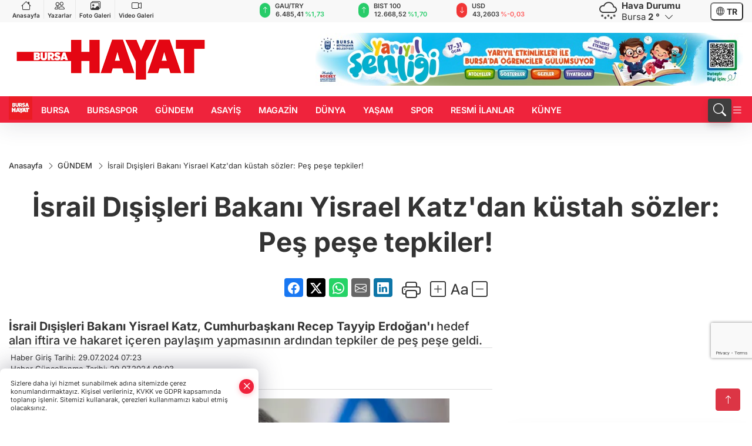

--- FILE ---
content_type: text/html
request_url: https://www.bursahayat.com.tr/gundem/israil-disisleri-bakani-yisrael-katz-den-kustah-sozler-pes-pese-tepkiler-621853
body_size: 35855
content:
<!DOCTYPE html>
<html lang="tr">

<head>
	<meta charset="utf-8">
	<meta content="ie=edge" http-equiv="x-ua-compatible">
	<meta content="width=device-width, initial-scale=1, shrink-to-fit=no" name="viewport">
	<link rel="canonical" href="https://www.bursahayat.com.tr/gundem/israil-disisleri-bakani-yisrael-katz-den-kustah-sozler-pes-pese-tepkiler-621853">
	<link rel="alternate" title="RSS" href="https://www.bursahayat.com.tr/rss" type="application/rss+xml"> 
	<meta name="robots" content="max-image-preview:large">
	<link rel="amphtml" href="https://www.bursahayat.com.tr/amp/gundem/israil-disisleri-bakani-yisrael-katz-den-kustah-sozler-pes-pese-tepkiler-621853">
	<meta property="og:title" content="İsrail Dışişleri Bakanı Yisrael Katz'dan küstah sözler: Peş peşe tepkiler! - Bursa Hayat Gazetesi - Son Dakika Haberleri">
	<meta name="title" content="İsrail Dışişleri Bakanı Yisrael Katz'dan küstah sözler: Peş peşe tepkiler! - Bursa Hayat Gazetesi - Son Dakika Haberleri">
	<meta name="datePublished" content="2024-07-29T07:23:00+0300">
	<meta name="dateModified" content="2024-07-29T08:03:22+0300">
	<meta name="articleSection" content="news">
	<meta name="articleAuthor" content="Haber Merkezi">
	<meta property="og:image" content="https://www.bursahayat.com.tr/cdn/5PMAT4kW0afVsrkaOjCnaemRwNA=/1200x630/webp/2024/07/29/israil-disisleri-bakani-yisrael-katz-den-kustah-sozler-pes-pese-tepkiler-1722228305-857_large.webp">
	<meta property="og:image:width" content="1200">
    <meta property="og:image:height" content="630">
	<meta name="twitter:card" content="summary_large_image">
	<meta name="twitter:image" content="https://www.bursahayat.com.tr/cdn/5PMAT4kW0afVsrkaOjCnaemRwNA=/1200x630/webp/2024/07/29/israil-disisleri-bakani-yisrael-katz-den-kustah-sozler-pes-pese-tepkiler-1722228305-857_large.webp">
	<link href="https://www.bursahayat.com.tr/static/2024/04/28/logohayat-1646034016-309.jpg" rel="icon" type="image/png">

	<script src="https://www.google.com/recaptcha/api.js?render=6LfjZ-0pAAAAAAD82TmIZfjMESLUsMpm8JAb8Yoi"></script>

	<link href="https://www.bursahayat.com.tr/assets/fonts/bs-icons.css" rel="preload" as="style" type="text/css">
	<link href="https://www.bursahayat.com.tr/assets/fonts/bs-icons.css" rel="stylesheet" type="text/css">

	<link href="https://www.bursahayat.com.tr/assets/css/base.min.css" rel="preload" as="style" type="text/css">
	<link href="https://www.bursahayat.com.tr/assets/css/base.min.css" rel="stylesheet" type="text/css">

	<link href="https://www.bursahayat.com.tr/assets/css/helper.min.css" rel="preload" as="style" type="text/css">
	<link href="https://www.bursahayat.com.tr/assets/css/helper.min.css" rel="stylesheet" type="text/css">
	
	<title>İsrail Dışişleri Bakanı Yisrael Katz'dan küstah sözler: Peş peşe tepkiler! - Bursa Hayat Gazetesi - Son Dakika Haberleri</title>
	<meta name="description" content="İsrail Dışişleri Bakanı Yisrael Katz, Cumhurbaşkanı Recep Tayyip Erdoğan'ı hedef alan iftira ve hakaret içeren paylaşım yapmasının ardından tepkiler de peş peşe geldi.">

	<link rel="preload" crossorigin="anonymous" as="font" type="font/woff2" href="https://www.bursahayat.com.tr/assets/fonts/inter/UcC53FwrK3iLTcvneQg7Ca725JhhKnNqk6L3UUMJng.woff2">
	<link rel="preload" crossorigin="anonymous" as="font" type="font/woff2" href="https://www.bursahayat.com.tr/assets/fonts/inter/UcC53FwrK3iLTcvneQg7Ca725JhhKnNqk6L5UUM.woff2">
	<link rel="preload" crossorigin="anonymous" as="font" type="font/woff2" href="https://www.bursahayat.com.tr/assets/fonts/inter/UcC73FwrK3iLTeHuS_nVMrMxCp50SjIa1ZL7.woff2">
	<link rel="preload" crossorigin="anonymous" as="font" type="font/woff2" href="https://www.bursahayat.com.tr/assets/fonts/inter/UcC73FwrK3iLTeHuS_nVMrMxCp50SjIa25L7SUc.woff2">
	<link href="https://www.bursahayat.com.tr/assets/fonts/inter/fonts.min.css" rel="stylesheet">

	<script>
		function onError() {
			this.onerror = null;
			for(var i = 0; i < this.parentNode.children.length - 1; i++) {
			this.parentNode.children[i].srcset = this.src;
			}
		}
	</script>

	
	
		<meta name="robots" content="index, follow" />
<meta name="googlebot" content="index, follow, max-snippet:-1, max-image-preview:large, max-video-preview:-1" />
<meta name="bingbot" content="index, follow, max-snippet:-1, max-image-preview:large, max-video-preview:-1" />
<meta name="google-adsense-account" content="ca-pub-7029596158347318">
<script>!function(){var t=document.createElement("script");t.setAttribute("src",'https://cdn.p.analitik.bik.gov.tr/tracker'+(typeof Intl!=="undefined"?(typeof (Intl||"").PluralRules!=="undefined"?'1':typeof Promise!=="undefined"?'2':typeof MutationObserver!=='undefined'?'3':'4'):'4')+'.js'),t.setAttribute("data-website-id","828eef87-7c3e-4dc9-8672-fab380e71a5f"),t.setAttribute("data-host-url",'//828eef87-7c3e-4dc9-8672-fab380e71a5f.collector.p.analitik.bik.gov.tr'),document.head.appendChild(t)}();</script>

<!-- Yandex.Metrika counter --> <script type="text/javascript" > (function(m,e,t,r,i,k,a){m[i]=m[i]||function(){(m[i].a=m[i].a||[]).push(arguments)}; m[i].l=1*new Date(); for (var j = 0; j < document.scripts.length; j++) {if (document.scripts[j].src === r) { return; }} k=e.createElement(t),a=e.getElementsByTagName(t)[0],k.async=1,k.src=r,a.parentNode.insertBefore(k,a)}) (window, document, "script", "https://mc.webvisor.org/metrika/tag_ww.js", "ym"); ym(100387433, "init", { clickmap:true, trackLinks:true, accurateTrackBounce:true, trackHash:true }); </script> <!-- /Yandex.Metrika counter -->

<!-- Google tag (gtag.js) -->
<script async src="https://www.googletagmanager.com/gtag/js?id=G-HCVJFJF6QF"></script>
<script>
  window.dataLayer = window.dataLayer || [];
  function gtag(){dataLayer.push(arguments);}
  gtag('js', new Date());

  gtag('config', 'G-HCVJFJF6QF');
</script>
<script async src="https://pagead2.googlesyndication.com/pagead/js/adsbygoogle.js?client=ca-pub-7029596158347318"
     crossorigin="anonymous"></script>

<script>
function pageRefresh() {
  sessionStorage.setItem("scrollPosition", window.scrollY);
  location.reload();
}

function pageRefreshed() {
  const savedScrollPosition = sessionStorage.getItem("scrollPosition");
  if (savedScrollPosition) {
    window.scrollTo(0, parseInt(savedScrollPosition, 10));
    sessionStorage.removeItem("scrollPosition"); 
  }
}


window.addEventListener("load", pageRefreshed);

setInterval(function () {
  var isTypeVideo = document.querySelector(
    'iframe[src^="https://bursahayat.web.tv/embed/"]'
  );
  var youtubeVideo = document.querySelector(
    'iframe[src^="https://www.youtube.com/embed/"]'
  );

  if (!isTypeVideo && !youtubeVideo) {
    pageRefresh();
  }
}, 90000);
 </script>
<script>
                        $(document).ready(function(){
                            if(!/Android|webOS|iPhone|iPad|iPod|BlackBerry|IEMobile|Opera Mini/i.test(navigator.userAgent)) {
                                $("a[target=_self]").attr("target", "_blank");
                            }
                        ;});
                        </script>
<meta name="yandex-verification" content="eccfcb6ef9f496de" />


	<!-- Global site tag (gtag.js) - Google Analytics -->
	<script async src="https://www.googletagmanager.com/gtag/js?id=G-HCVJFJF6QF"></script>
	<script>
	window.dataLayer = window.dataLayer || [];
	function gtag(){dataLayer.push(arguments);}
	gtag('js', new Date());
	var analyticsGA4Code = 'G-HCVJFJF6QF';
	gtag('config', 'G-HCVJFJF6QF');
	</script>

	<script type="application/ld+json">
		{"@context":"https://schema.org","@type":"NewsMediaOrganization","name":"Bursa Hayat Gazetesi","url":"https://bursahayat.com.tr/","logo":{"@type":"ImageObject","url":"https://www.bursahayat.com.tr/static/2024/04/28/bursahayat-1644931943-12-1677248151-781.png","width":160,"height":90},"sameAs":["https://www.facebook.com/bursahayatcomtr","https://twitter.com/bursahayatcomtr ","https://www.instagram.com/bursahayatcomtr","https://www.youtube.com/channel/UC8BvhsBNcHBHIh_pRVpnTbw","https://bursahayat.web.tv/"]}
	</script>

	<script type="application/ld+json">
		{"@context":"https://schema.org","@type":"WebPage","name":"Bursa Hayat Gazetesi","url":"https://bursahayat.com.tr/","description":"Bursa haberleri, yurt ve dünyadan son dakika siyaset, ekonomi, magazin, Bursaspor haberleri, spor, sağlık ve diğer haberleri sunuyor","breadcrumb":{"@type":"BreadcrumbList","itemListElement":[{"@type":"ListItem","position":1,"name":"Anasayfa","item":"https://bursahayat.com.tr/"}]}}
	</script>

	<script type="application/ld+json">
		{"type":"siteInfo","name":"Bursa Hayat Gazetesi","url":"https://bursahayat.com.tr/","description":"Bursa haberleri, yurt ve dünyadan son dakika siyaset, ekonomi, magazin, Bursaspor haberleri, spor, sağlık ve diğer haberleri sunuyor","logo":"https://www.bursahayat.com.tr/static/2024/04/28/bursahayat-1644931943-12-1677248151-318.png","socialMedia":{"facebookUrl":"https://www.facebook.com/bursahayatcomtr","twitterUrl":"https://twitter.com/bursahayatcomtr ","webTvUrl":"https://bursahayat.web.tv/","youtubeUrl":"https://www.youtube.com/channel/UC8BvhsBNcHBHIh_pRVpnTbw","instagramUrl":"https://www.instagram.com/bursahayatcomtr"}}
	</script>
	
	<script type="application/ld+json">
		{"type":"analyticsGA4Code","analyticsGA4Code":"G-HCVJFJF6QF"}
	</script>
</head>
<body
	 
	 style="background-color: #ffffff;" 
>


	<script>
		let refreshTime = "180";
	</script>

<script>
	if(typeof refreshTime !== 'undefined') {
		setTimeout(function(){
			window.location.reload(1);
		}, refreshTime * 1000);
	}
</script>


	<div class="page"> 
		  <style>/* header 2 */
#T3HeaderAdContainer{width: 728px;}
.header2 .top-header{background:#f8f8f8;min-height: 38px;}
.header2 .ecolistsm,.header2 .ecolistsm  span{display:flex;align-items:center;} 
.header2 .ecolistsm .owl-item > .green .iconic{background:#27cc69;color:#fff;border-radius:16px;padding:5px 3px;}
.header2 .ecolistsm .owl-item > .green .info{padding:3px 8px;}
.header2 .ecolistsm .owl-item .title{font-size:11px;font-weight:600;display:block!important;}
.header2 .ecolistsm .owl-item > .red .iconic{background:#f13636;color:#fff;border-radius:16px;padding:5px 3px;}
.header2 .ecolistsm .owl-item > .red .info{padding:3px 8px;}
.header2 .ecolistsm .owl-item > .gray .iconic{background:#999;color:#fff;border-radius:16px;padding:5px 3px;}
.header2 .ecolistsm .owl-item > .gray .info{padding:3px 8px;}
.header2 .ecolistsm .owl-nav{display: none;}
.header2 .ecolistsm{justify-content:space-between;}
.header2 .ecolistsm span{cursor:pointer;margin-right:8px}
.header2 .ecolistsm span:last-child{margin-right:0px}
.header2 .ecolistsm span .info span,.header2 .ecolistsm span .info small{display:block;color:#3e3e3e;}
.header2 .ecolistsm .iconic{font-size:12px;}
.header2 .latestprice,.header2 .latestpercent{font-size:11px;float:left;margin:0 1px;font-weight:600;}
.header2 .green .latestpercent{color:#26cc69!important;}
.header2 .red .latestpercent{color:#ff5c5c!important;}
.header2 .bottom-header,.header2 .breakinglist{background:#ef233c;}
.bottom-header{height:45px;}
.header2 .main-menu a{color:#fff;padding:15px;}
.header2 .main-menu > ul > li:hover > a:before{border-color:#fff;}
.header2 .searchbox-icon,.header2 .searchbox-submit{background:#3e3e3e;box-shadow:0 7px 11px #3e3e3e2e;}
.header2 .searchbox .ovhid{position:absolute;display:none;right:15px;top:100%;width:100%;max-width:320px;transition:.7s;z-index:90;padding:10px;background:#fff;border-radius:4px;box-shadow:0 7px 11px #3e3e3e2e}
.header2 .searchbox{position:unset;width:auto;}
.header2 .searchbox.searchbox-open .ovhid{display:block;}
.header2 .searchbox-input{padding:8px;}
.header2 .searchbox-icon,.header2 .searchbox-submit{right: 15px;}
.header2 .mobile-menu{background:#ef233c;}
.header2 .mobile-menu a{color:#fff;}
.header2 .mobile-menu li{border-bottom:1px solid #ce1128;}
.header2 .mobile-menu .menulist .sub-menu u{color:#fff;}
.header2 .mobile-menu .topmenu a{border-right:1px solid #ce1128;border-bottom:1px solid #ce1128;}
.header2 .mobile-menu .menulist >ul>li ul{background-color:#ef233c;}
.header2 .mobile-menu .menulist .menu-back{color:#fff;}
.header2 .mobile-menu .menulist .menu-back:before{border-color:#fff;}
.searchbox-open .searchbox-icon{display: none!important;}
/*weather*/
.weather{font-size:15px;}
.weather i{font-size:30px;float:left;margin-right:8px;}
.darkMode .weather .text , .darkMode .weather i{color: #111}
.popener{cursor:pointer;}
.popener i{float:none;font-size:16px;position:absolute;}
.city-pop{position:absolute;background:#fff;z-index:10;padding:15px;box-shadow:-2px 6px 15px rgba(0,0,0,.15);border-radius:6px;display:none;top:100%;}
.city-pop input{border:1px solid #ddd;border-radius:4px;padding:6px;}
.city-pop a{color:#2B2D42;padding:4px 3px;display:block;}
.city-pop ul{max-height:150px;overflow:auto;margin:4px 0 0;}
.city-pop li:not(:last-child){border-bottom:1px solid #efefef;}
.city-pop ul::-webkit-scrollbar{width:6px;background-color:#F5F5F5;}
.city-pop ul::-webkit-scrollbar-thumb{background-color:#333;}
.city-pop ul::-webkit-scrollbar-track{-webkit-box-shadow:inset 0 0 6px rgb(0 0 0 / 30%);background-color:#F5F5F5;}
.backbtn{font-size:2rem;color:#ffffff!important;background:#ef233c;width:40px;height:40px;display:block;text-align:center;border-radius:11px;box-shadow:0 7px 11px #ef233c2e;line-height:40px;display:none;}
@media only screen and (max-width:992px){.backbtn{display:block;}}
/* @media only screen and (max-width:520px){header{position:fixed;width:100%;z-index:90;top:0;}body{margin-top:60px!important;}} */
@media only screen and (max-width:520px){body{margin-top: 65px!important;}
.header2{position:fixed;width:100%;z-index:90;top:0;}
} 
.smallmenu{display: flex;}
.smallmenu a{font-size: 10px;text-align: center;padding: 0 6px;    display: block;border-right: 1px solid #e8e8e8;font-weight: 600;}
.smallmenu li:last-child a{border: 0;}
.smallmenu a:hover{color: #ef233c;}
.smallmenu a i{font-size: 17px;display: block;} 
.darkMode .smallmenu a{color: #111;border-color:#42455f;}
.darkMode .header2 .ecolistsm li .info span,.darkMode  .header2 .ecolistsm li .info small{color: #fff;}		
.hovermenu{position: absolute;width: 100%;background:rgba(0,0,0, .93);top:0;left:0;z-index: 80;visibility: hidden;top: -15%;opacity: 0;transition-duration:0.4s;transition-timing-function:cubic-bezier(0.5,0.01,0,1);backdrop-filter: blur(6px);}
.hovermenu.active{visibility:visible;top:0;opacity: 1;}
.hovermenu a{color: #f8f8f8;}
.hovermenu .logo img{max-height: unset;}
.closehover{background:none;border: 0;color: #fff;}
.leftblock,.rightblock{width: 100%;height: 100%;}
.leftblock{background: #1a1a1a;padding: 15px;}
.rightblock{padding: 30px;}
.allmenus{display: flex;flex-wrap: wrap;}
.allmenus > li{width: 33%;margin-bottom: 15px;}
.allmenus .title{color: #fff;font-size: 20px;font-weight: 600;margin-bottom: 15px;display: block;}
.allmenus a{color: #ddd;display: block;padding: 4px 0;font-size: 18px;}
.allmenus a:hover{color: #ef233c;padding-left: 3px;}
.hovermenu .bigtitle{color: #787878;font-size:19px;padding: 6px 0;display: block;margin:12px 0;border-bottom: 2px solid #424242;border-top: 2px solid #424242;font-weight: 800;}
.social-box a{display:block;width:100%;padding:8px;border-radius:6px;margin-bottom:4px;font-size: 16px;font-weight: 500;}
.social-box .facebook{background: linear-gradient(to left, #1877f2,#3b5998);}
.social-box .twitter { background: linear-gradient(to left, #000000, #333333); }
.social-box .instagram{background: linear-gradient(45deg, #f09433 0%,#e6683c 25%,#dc2743 50%,#cc2366 75%,#bc1888 100%);}
.social-box .linkedin{background: linear-gradient(to left, #0a66c2,#3b5998);}
.social-box .youtube{background: linear-gradient(to left, #ee1d52,#ff0000);}
.social-box .webtv{background: linear-gradient(to left, #1d2c49,#0b1d3b);}
.social-box .webtv img{filter: brightness(0) invert(1);}
.social-box a:hover{padding-left: 20px;}
.app-box a{margin-bottom: 10px;display: block} 
.largemenu.opened i.bi-list:before, .menuender i:before{content: "\f659";font-size: 15px;width: 20px;height: 20px;line-height: 20px;}
.hoverlay{position:fixed;width:100%;height:100%;top:100px;left:0;z-index:49;}
.menuender{position:absolute;color:#6c6c6c;right:10px;top:10px;cursor:pointer;border:2px solid #6c6c6c;display:inline-block;padding:6px;text-align:center;border-radius:8px;transition: .3s;}
.menuender:hover{color: #efefef;border-color: #efefef;} 
.largemenu i{font-size: 20px!important;line-height: 0;color: #fff;}
.shortmenu a{display:flex;align-items:center;font-size:14px;padding:12px;background:#333;margin:0 0 5px;border-radius:12px;background:#D31027;background:-webkit-linear-gradient(to right,#EA384D 0% ,#D31027 100%);background:linear-gradient(to right,#EA384D 0% ,#D31027 100%);transition: .2s;background-size: 250% 250%;}
.shortmenu i{font-size: 28px;margin-right: 10px;}
.shortmenu a:hover{background-position: 105% 0;}
.hovermenu.white{background: rgba(235,235,235, .93);}
.hovermenu.white .leftblock{    background: #ffffff;}
.hovermenu.white .allmenus .title,.hovermenu.white .allmenus a{color: #333;}
.hovermenu.white .bigtitle{border-color: #ddd;border-width: 1px;font-weight: 500;font-size: 17px;}
/*sadece bu headerde olacak*/
.header2 .searchbox-icon,.header2 .searchbox-submit{background:#3e3e3e;box-shadow:0 7px 11px #3e3e3e2e;}
.header2 .searchbox .ovhid{position:absolute;display:none;right:15px;top:100%;width:100%;max-width:320px;transition:.7s;z-index:90;padding:10px;background:#fff;border-radius:4px;box-shadow:0 7px 11px #3e3e3e2e}
.header2 .searchbox{position:unset;width:auto;}
.header2 .searchbox.searchbox-open .ovhid{display:block;}
.header2 .searchbox-input{padding:8px;}
.header2 .searchbox-icon,.header2 .searchbox-submit{position:unset;}
.main-menu{margin-right: auto;} 
#appFinance .owl-stage-outer{cursor: pointer;}

/* Mobile Fix Menu */
.mobile-fix-menu {
  background-color: #2B2D42 !important;
}
.mobile-fix-menu li a {
  color: #ffffff !important;
}
.mobile-fix-menu li a i {
  color: #ffffff !important;
}
 </style>
<header class="header2">
  <div class="top-header d-none d-lg-block"> 
    <div class="container">
      <div class="row">
        <div class="col-lg-4  d-none d-lg-block">
          <ul class="smallmenu">
            <li><a href="/"><i class="bi bi-house"></i> Anasayfa</a></li>
            <li><a href="/yazarlar"><i class="bi bi-people"></i> Yazarlar</a></li>
            <li><a href="/galeriler"><i class="bi bi-images"></i> Foto Galeri</a></li>
            <li><a href="/videolar"><i class="bi bi-camera-video"></i> Video Galeri</a></li> 
            
            
          </ul>
        </div>
        <div class="col-lg-5">
            <ul id="appFinance" onclick="window.open('https://www.bursahayat.com.tr/piyasalar','_blank')" class="theme-carousel owl-carousel owl-theme ecolistsm"  data-name="number" data-items-xl="3" data-items-lg="3" data-items-md="4" data-items-sm="2" data-items-xs="2" data-nav="false" data-dots="false" data-play="true" data-time="3000" data-loop="true" data-mobilenav="false">  </ul>
          <script>
            let financeCarouselOptions = {loop:true,dots:false,nav:true,items:1,margin:0,autoplay: true, autoplaySpeed: 200,responsive:{0:{items:2},390:{items:2},550:{items:3},768:{items:3},1000:{items:3}}}
          </script>
        
          <script>
	function financeGetter() {
		$.post('/get-market-data', function(data) {
			var htmlFinance = '';
			for(var i in data) {
				if(data[i] && data[i].name) {
					var classFinance = 'green';
					var classFinanceIcon = 'bi-arrow-up';
					let change = '';

					if(data[i].direction !== undefined && data[i].direction !== '') {
						if(data[i].direction === "down") {
							classFinance = 'red';
							classFinanceIcon = 'bi-arrow-down';
						} else if(data[i].percentage == 0) {
							classFinance = 'gray';
							classFinanceIcon = 'bi-arrow-dash';
						}
						classFinanceIcon = '<i class="bi ' + classFinanceIcon + '"></i>';
						change = '<small class="latestpercent">%' + data[i].percentage + '</small>';
					}else{
						classFinance = '';
						classFinanceIcon = '';
					}
					
					htmlFinance += '<span class="' + classFinance + '">';
					if(classFinanceIcon !== '') {
						htmlFinance += '<div class="iconic">'+classFinanceIcon+'</div>';
					}
					htmlFinance += '<div class="info"><span class="title">' + data[i].name + '</span><small class="latestprice">' + data[i].price + '</small>'+change+'</div>';
					htmlFinance += '</span>';
				}
			}
			$('#appFinance').html(htmlFinance);
			if(typeof financeCarouselOptions !== 'undefined') {
				var owl = $('#appFinance');
				owl.trigger('destroy.owl.carousel');
				owl.html(owl.find('.owl-stage-outer').html()).removeClass('owl-loaded');
				owl.owlCarousel(financeCarouselOptions);
			}
		});
	}
	
	var runFunctions = runFunctions || [];
	runFunctions.push('financeGetter');
</script>
        </div>

        <div class="col-lg-2 justify-content-end flex d-none d-lg-flex" id="appWeather">
          <div class="weather d-flex">
            <div class="icon">
              <i id="weatherIcon" class=""></i>
            </div>
            <div class="text">
              <b>Hava Durumu</b> 
              <br>
              <span class="popener" id="weatherDetail"> 
              </span>
            </div>
            <div class="city-pop" id="cityPop">
              <input type="text" id="citysearch" onkeyup="weatherCitiesSearch()" autocomplete="false" placeholder="Arama" title="Arama">
              <ul class="cities-list" id="citiesList">
              </ul>
            </div>
          </div>
        </div>
        <script>
          var weatherSelectedCity = '16';
        </script>
        <script>
	var weatherCities = false;
	var weatherData = {};
	function weatherGetter() {
		$.post('/get-weather-data', function(data) {
			var weatherCitiesList = '';
			
			for(var i in data) {
				weatherData[data[i].city_id] = data[i];
				weatherData[data[i].city_id]['lowerName'] = trLowercase(data[i].city_name);

				weatherCitiesList += '<li onclick="weatherChangeCity(' + data[i].city_id + ')"><a href="javascript:;">' + data[i].city_name + '</a></li>';
			}

			$('#citiesList').html(weatherCitiesList);

			weatherChangeCity(weatherSelectedCity);
		});
	}

	function weatherChangeCity(cityId) {
		if(cityId != weatherSelectedCity) {
			weatherSelectedCity = cityId;
		}
		if(typeof weatherData[cityId] !== 'undefined' && typeof weatherData[cityId].city_name !== 'undefined') {
			$('#weatherDetail').html('<span>' + weatherData[cityId].city_name + '</span>&nbsp;<b><span>' + Math.round(weatherData[cityId].temp) + ' &deg;</b>&nbsp;&nbsp;<i class="bi bi-chevron-down"></i>');
			$('#weatherIcon').attr('class', weatherIcon(weatherData[cityId].icon));
			$('#cityPop').hide();
		}
	}

	function weatherCitiesSearch() {
		var searchKey = trLowercase($('#citysearch').val());
		let filteredCities = [];
		for(var i in weatherData) {
			let cityName = weatherData[i].city_name.toLocaleLowerCase('tr');
			if(cityName.includes(searchKey.toLocaleLowerCase('tr'))) {
				filteredCities[weatherData[i].city_id] = weatherData[i].city_name;
			}
		}

		var weatherCitiesList = '';
		for (const key in filteredCities) {
			weatherCitiesList += '<li onclick="weatherChangeCity(' + key + ')"><a href="javascript:;">' + filteredCities[key] + '</a></li>';
		}
		
		$('#citiesList').html(weatherCitiesList);
	}

	function weatherIcon(type) {
		var shownIcon = 'bi bi-';
		if (type === '01d') {
			shownIcon += 'sun';
		}
		// 10d => hafif yağmur, Şiddetli Yağmur, orta yağmur,
		else if (type === '10d') {
			shownIcon += 'cloud-rain';
		}
		// 03d => parçalı az bulutlu,
		else if (type === '03d') {
			shownIcon += 'cloud-sun';
		}
		// 02d => az bulutlu,
		else if (type === '02d') {
			shownIcon += 'cloud';
		}
		// 04d => parçalı bulutlu, kapalı 
		else if (type === '04d') {
			shownIcon += 'clouds';
		}		
		else if (type === '13d') {
			shownIcon += 'cloud-snow';
		}

		return shownIcon;
	}
	
	var runFunctions = runFunctions || [];
	runFunctions.push('weatherGetter');
</script>
        <div class="col-sm-1 justify-content-end flex align-items-center">
          <div class="langmenu notranslate">
    <button class="selectedLanguage">
        <i class="bi bi-globe"></i> <strong class="translatedLanguage">TR</strong>
    </button>
    <div class="langlist">
        <div onclick="selectLang('tr')" class="lang-en lang-select">Türkçe</div>
        <div onclick="selectLang('en')" class="lang-es lang-select">English</div>
        <div onclick="selectLang('ru')" class="lang-es lang-select">Русский</div>
        <div onclick="selectLang('fr')" class="lang-es lang-select">Français</div>
        <div onclick="selectLang('ar')" class="lang-es lang-select">العربية</div>
        <div onclick="selectLang('de')" class="lang-es lang-select">Deutsch</div>
        <div onclick="selectLang('es')" class="lang-es lang-select">Español</div>
        <div onclick="selectLang('ja')" class="lang-es lang-select">日本語</div>
        <div onclick="selectLang('zh-CN')" class="lang-es lang-select">中文</div>
    </div>
</div>
        </div>
      </div>
    </div>
  </div>

  <div class="mid-header">
    <div class="container">
      <div class="d-flex justify-content-between align-items-center">
        <a class="backbtn" id="mobileBackButton" title="Geri Dön" href="javascript:;" onclick="window.history.back();" ><i class="bi bi-arrow-left"></i></a>
        <script>
  if(window.location.pathname === "/") {
    document.getElementById("mobileBackButton").style.display = "none";
  }else if(window.screen.width < 992){
    document.getElementById("mobileBackButton").style.display = "block";
  }else if(window.screen.width > 992 && window.location.pathname !== "/"){
    document.getElementById("mobileBackButton").style.display = "none";
  }
</script>
        <div class="logo" itemscope itemtype="https://schema.org/ImageObject">
            <a href="https://www.bursahayat.com.tr">
              <img src="https://www.bursahayat.com.tr/static/2024/04/28/bursahayat-1644931943-12-1677248151-781.png" alt="Bursa Hayat Gazetesi" loading="lazy" width="160" height="90" itemprop="contentUrl">
            </a>
            <script>
              let mobileHeaderLogo = 'https://www.bursahayat.com.tr/static/2024/04/28/bursahayat-1644931943-12-1677248151-318.png';
              let headerLogo = 'https://www.bursahayat.com.tr/static/2024/04/28/bursahayat-1644931943-12-1677248151-781.png';
            </script>
            <script>
  var haderMobileCheck = false;
  (function (a) {
    if (
      /(android|bb\d+|meego).+mobile|avantgo|bada\/|blackberry|blazer|compal|elaine|fennec|hiptop|iemobile|ip(hone|od)|iris|kindle|lge |maemo|midp|mmp|mobile.+firefox|netfront|opera m(ob|in)i|palm( os)?|phone|p(ixi|re)\/|plucker|pocket|psp|series(4|6)0|symbian|treo|up\.(browser|link)|vodafone|wap|windows ce|xda|xiino/i
      .test(a) ||
      /1207|6310|6590|3gso|4thp|50[1-6]i|770s|802s|a wa|abac|ac(er|oo|s\-)|ai(ko|rn)|al(av|ca|co)|amoi|an(ex|ny|yw)|aptu|ar(ch|go)|as(te|us)|attw|au(di|\-m|r |s )|avan|be(ck|ll|nq)|bi(lb|rd)|bl(ac|az)|br(e|v)w|bumb|bw\-(n|u)|c55\/|capi|ccwa|cdm\-|cell|chtm|cldc|cmd\-|co(mp|nd)|craw|da(it|ll|ng)|dbte|dc\-s|devi|dica|dmob|do(c|p)o|ds(12|\-d)|el(49|ai)|em(l2|ul)|er(ic|k0)|esl8|ez([4-7]0|os|wa|ze)|fetc|fly(\-|_)|g1 u|g560|gene|gf\-5|g\-mo|go(\.w|od)|gr(ad|un)|haie|hcit|hd\-(m|p|t)|hei\-|hi(pt|ta)|hp( i|ip)|hs\-c|ht(c(\-| |_|a|g|p|s|t)|tp)|hu(aw|tc)|i\-(20|go|ma)|i230|iac( |\-|\/)|ibro|idea|ig01|ikom|im1k|inno|ipaq|iris|ja(t|v)a|jbro|jemu|jigs|kddi|keji|kgt( |\/)|klon|kpt |kwc\-|kyo(c|k)|le(no|xi)|lg( g|\/(k|l|u)|50|54|\-[a-w])|libw|lynx|m1\-w|m3ga|m50\/|ma(te|ui|xo)|mc(01|21|ca)|m\-cr|me(rc|ri)|mi(o8|oa|ts)|mmef|mo(01|02|bi|de|do|t(\-| |o|v)|zz)|mt(50|p1|v )|mwbp|mywa|n10[0-2]|n20[2-3]|n30(0|2)|n50(0|2|5)|n7(0(0|1)|10)|ne((c|m)\-|on|tf|wf|wg|wt)|nok(6|i)|nzph|o2im|op(ti|wv)|oran|owg1|p800|pan(a|d|t)|pdxg|pg(13|\-([1-8]|c))|phil|pire|pl(ay|uc)|pn\-2|po(ck|rt|se)|prox|psio|pt\-g|qa\-a|qc(07|12|21|32|60|\-[2-7]|i\-)|qtek|r380|r600|raks|rim9|ro(ve|zo)|s55\/|sa(ge|ma|mm|ms|ny|va)|sc(01|h\-|oo|p\-)|sdk\/|se(c(\-|0|1)|47|mc|nd|ri)|sgh\-|shar|sie(\-|m)|sk\-0|sl(45|id)|sm(al|ar|b3|it|t5)|so(ft|ny)|sp(01|h\-|v\-|v )|sy(01|mb)|t2(18|50)|t6(00|10|18)|ta(gt|lk)|tcl\-|tdg\-|tel(i|m)|tim\-|t\-mo|to(pl|sh)|ts(70|m\-|m3|m5)|tx\-9|up(\.b|g1|si)|utst|v400|v750|veri|vi(rg|te)|vk(40|5[0-3]|\-v)|vm40|voda|vulc|vx(52|53|60|61|70|80|81|83|85|98)|w3c(\-| )|webc|whit|wi(g |nc|nw)|wmlb|wonu|x700|yas\-|your|zeto|zte\-/i
      .test(a.substr(0, 4))) haderMobileCheck = true;
  })(navigator.userAgent || navigator.vendor || window.opera);

  if (typeof mobileHeaderLogo !== 'undefined') {
    var img = document.querySelector('.logo img');

    if (haderMobileCheck && mobileHeaderLogo !== '') {
      img.src = mobileHeaderLogo;
    } else if (mobileHeaderLogo !== '') {
      img.src = headerLogo;
    }
  }
  
  if (typeof siteMobileFooterLogo !== 'undefined') {
    var img = document.querySelector('#logoFooter img');
    if (haderMobileCheck && siteMobileFooterLogo !== '') {
      img.src = siteMobileFooterLogo;
    } else if (siteMobileFooterLogo !== '') {
      img.src = footerLogo;
    }
  }
</script>
        </div>

      

            
              <div id="T3HeaderAdContainer" class="adzone zone-1 d-none d-lg-inline-block" style="height:90px;width:728px;">
                <iframe src="https://www.bursa.bel.tr/reklam/?w=728"  frameborder=0  scrolling="no" style=" width: 728px; height: 90px;  overflow: hidden;"></iframe>
              </div>
            


        <div class="tool d-flex d-lg-none vt-center">
              <div class="langmenu notranslate">
    <button class="selectedLanguage">
        <i class="bi bi-globe"></i> <strong class="translatedLanguage">TR</strong>
    </button>
    <div class="langlist">
        <div onclick="selectLang('tr')" class="lang-en lang-select">Türkçe</div>
        <div onclick="selectLang('en')" class="lang-es lang-select">English</div>
        <div onclick="selectLang('ru')" class="lang-es lang-select">Русский</div>
        <div onclick="selectLang('fr')" class="lang-es lang-select">Français</div>
        <div onclick="selectLang('ar')" class="lang-es lang-select">العربية</div>
        <div onclick="selectLang('de')" class="lang-es lang-select">Deutsch</div>
        <div onclick="selectLang('es')" class="lang-es lang-select">Español</div>
        <div onclick="selectLang('ja')" class="lang-es lang-select">日本語</div>
        <div onclick="selectLang('zh-CN')" class="lang-es lang-select">中文</div>
    </div>
</div>
          <a class="mobile-act" href="javascript:;" title="Menu"><i class="gg-menu"></i></a>
        </div>
      </div>
    </div>
 <div class="hovermenu ">
   <span class="menuender"><i class="bi bi-x"></i></span>
   <div class="container">
     <div class="row">
       <div class="col-lg-3"> 
         <div class="leftblock">
          <div class="logo"  itemscope itemtype="https://schema.org/ImageObject">
           <a href="https://www.bursahayat.com.tr"><img src="https://www.bursahayat.com.tr/static/2024/04/28/bursahayat-1644931943-12-1677248151-781.png" alt="logo" loading="lazy" width="160" height="90" itemprop="contentUrl"></a>
          </div> 
          <div class="social-box">
            <span class="bigtitle">Bizi Takip Edin!</span>
            <a href="https://www.facebook.com/bursahayatcomtr" target="_blank" class="facebook" title="Facebook"><i class="bi bi-facebook"></i> Facebook</a>
            <a href="https://twitter.com/bursahayatcomtr " target="_blank" class="twitter" title="X"><i class="bi bi-twitter-x"></i> x.com</a>
            <a href="https://www.instagram.com/bursahayatcomtr" target="_blank" class="instagram" title="Instagram"><i class="bi bi-instagram"></i> Instagram</a>
            <a href="https://www.linkedin.com/in/bursa-hayat-gazetesi-83b50a248/" target="_blank" class="linkedin" title="Linkedin"><i class="bi bi-linkedin"></i> Linkedin</a>
            <a href="https://www.youtube.com/channel/UC8BvhsBNcHBHIh_pRVpnTbw" target="_blank" class="youtube" title="Youtube"><i class="bi bi-youtube"></i> Youtube</a>
            <a href="https://bursahayat.web.tv/" target="_blank" class="webtv" title="Web.tv"><img src="https://www.bursahayat.com.tr/assets/images/webtvicon.svg" width="25" height="25" alt="webtvicon" loading="lazy"> Web.tv</a>
           </div>
            <div class="app-box downloadLinksForMobiles">
              <span class="bigtitle">Uygulamalarımız</span>
                <a href="https://apps.apple.com/tr/app/bursa-hayat/id1602493585" target="_blank" title="AppStore">
                  <img loading="lazy" src="https://www.bursahayat.com.tr/assets/images/appstore.png" alt="appstore" width="150" height="45">
                </a>
                <a href="https://play.google.com/store/apps/details?id=com.haberyazilimi.bursahayat" target="_blank" title="Google Play">
                  <img loading="lazy" src="https://www.bursahayat.com.tr/assets/images/googleplay.png" alt="googleplay" width="150" height="45">
                </a> 
            </div>
        </div>
       </div>
       <div class="col-lg-6">
         <div class="rightblock">
        <ul class="allmenus">
          <li><span class="title">Haberler</span>
        
            <ul>
                <li><a href="https://www.bursahayat.com.tr/gundem" title="Haberler">GÜNDEM</a></li>
                <li><a href="https://www.bursahayat.com.tr/dunya" title="Haberler">DÜNYA</a></li>
                <li><a href="https://www.bursahayat.com.tr/magazin" title="Haberler">MAGAZİN</a></li>
                <li><a href="https://www.bursahayat.com.tr/spor" title="Haberler">SPOR</a></li>
                <li><a href="https://www.bursahayat.com.tr/ekonomi" title="Haberler">EKONOMİ</a></li>
                <li><a href="https://www.bursahayat.com.tr/siyaset" title="Haberler">SİYASET</a></li>
                <li><a href="https://www.bursahayat.com.tr/bilim-teknoloji" title="Haberler">BİLİM-TEKNOLOJİ</a></li>
                <li><a href="https://www.bursahayat.com.tr/bursa" title="Haberler">BURSA</a></li>
                <li><a href="https://www.bursahayat.com.tr/yasam" title="Haberler">YAŞAM</a></li>
                <li><a href="https://www.bursahayat.com.tr/asayis" title="Haberler">ASAYİŞ</a></li>
                <li><a href="https://www.bursahayat.com.tr/egitim" title="Haberler">EĞİTİM</a></li>
                <li><a href="https://www.bursahayat.com.tr/hayatin-icinden" title="Haberler">HAYATIN İÇİNDEN</a></li>
                <li><a href="https://www.bursahayat.com.tr/bursaspor" title="Haberler">BURSASPOR</a></li>
                <li><a href="https://www.bursahayat.com.tr/kultur-sanat" title="Haberler">KÜLTÜR-SANAT</a></li>
            </ul>
          </li>
          <li><span class="title">Foto Galeri</span>
         
            <ul>
                <li><a href="https://www.bursahayat.com.tr/galeriler/unluler-107" title="Fotoğraflar">Ünlüler</a></li>
                <li><a href="https://www.bursahayat.com.tr/galeriler/turistik-yerler-108" title="Fotoğraflar">Turistik Yerler</a></li>
                <li><a href="https://www.bursahayat.com.tr/galeriler/karikatur-109" title="Fotoğraflar">Karikatür</a></li>
                <li><a href="https://www.bursahayat.com.tr/galeriler/haber-110" title="Fotoğraflar">Haber</a></li>
                <li><a href="https://www.bursahayat.com.tr/galeriler/yasam-111" title="Fotoğraflar">Yaşam</a></li>
                <li><a href="https://www.bursahayat.com.tr/galeriler/cemiyet-112" title="Fotoğraflar">Cemiyet</a></li>
                <li><a href="https://www.bursahayat.com.tr/galeriler/spor-113" title="Fotoğraflar">Spor</a></li>
                <li><a href="https://www.bursahayat.com.tr/galeriler/komedi-114" title="Fotoğraflar">Komedi</a></li>
                <li><a href="https://www.bursahayat.com.tr/galeriler/bursa-115" title="Fotoğraflar">BURSA</a></li>
                <li><a href="https://www.bursahayat.com.tr/galeriler/otomobil-116" title="Fotoğraflar">Otomobil</a></li>
                <li><a href="https://www.bursahayat.com.tr/galeriler/bilim-teknoloji-117" title="Fotoğraflar">Bilim-Teknoloji</a></li>
                <li><a href="https://www.bursahayat.com.tr/galeriler/saglik-128" title="Fotoğraflar">Sağlık</a></li>
                <li><a href="https://www.bursahayat.com.tr/galeriler/ekonomi-129" title="Fotoğraflar">Ekonomi</a></li>
                <li><a href="https://www.bursahayat.com.tr/galeriler/dunya-130" title="Fotoğraflar">Dünya</a></li>
            </ul>
          </li>
          <li><span class="title">Video Galeri</span>
          
            <ul>
                <li><a href="https://www.bursahayat.com.tr/videolar/haber-118" title="Videolar">Haber</a></li>
                <li><a href="https://www.bursahayat.com.tr/videolar/komik-119" title="Videolar">Komik</a></li>
                <li><a href="https://www.bursahayat.com.tr/videolar/fragman-120" title="Videolar">Fragman</a></li>
                <li><a href="https://www.bursahayat.com.tr/videolar/futbol-121" title="Videolar">Futbol</a></li>
                <li><a href="https://www.bursahayat.com.tr/videolar/yasam-122" title="Videolar">Yaşam</a></li>
                <li><a href="https://www.bursahayat.com.tr/videolar/guncel-123" title="Videolar">Güncel</a></li>
                <li><a href="https://www.bursahayat.com.tr/videolar/oto-spor-124" title="Videolar">Oto Spor</a></li>
                <li><a href="https://www.bursahayat.com.tr/videolar/hayvanlar-alemi-125" title="Videolar">Hayvanlar Alemi</a></li>
                <li><a href="https://www.bursahayat.com.tr/videolar/spor-126" title="Videolar">Spor</a></li>
                <li><a href="https://www.bursahayat.com.tr/videolar/saglik-127" title="Videolar">Sağlık</a></li>
            </ul>
          </li>
       
           
        </ul>
         </div>
         
       </div>
       <div class="col-lg-3"> 
      <div class="leftblock">
        <span class="bigtitle">Hızlı Menü</span>
         <ul class="shortmenu">
           <li><a href="/yazarlar" title="Yazarlar"><i class="bi bi-people-fill"></i> Yazarlar</a></li>
           <li><a href="/galeriler" title="Foto Galeri"><i class="bi bi-image-fill"></i> Foto Galeri</a></li>
           <li><a href="/videolar" title="Video Galeri"><i class="bi bi-camera-video-fill"></i> Video Galeri</a>
           <li><a href='/gazeteler' title="Gazeteler"><i class="bi bi-newspaper"></i> Gazeteler</a></li>
           <li><a href="#." title="Yayınlar"><i class="bi bi-file-earmark-text-fill"></i> Yayınlar</a></li>
           <!-- <li><a href="#." title="Sinema"><i class="bi bi-camera-reels-fill"></i> Sinema</a></li> -->
           
           
           <li><a href="/nobetci-eczaneler" title="Nöbetçi Eczaneler"><i class="bi bi-bag-plus-fill"></i> Nöbetçi Eczaneler</a></li>
         </ul> 
       </div>
    </div>
     </div>
   </div>
  




 </div>
 <script>
  // mobile drag-drop refresh script finished
  function initMegaMenu() {
    var el = $('.largemenu'); 
    var fel = $('.hovermenu');
    el.on("click", function(){
      toggleMegaMenu();
    }); 
    $("body").delegate(".hoverlay, .menuender","click",function(){
            el.removeClass("opened")
          $(".hovermenu.active").removeClass("active");
          $(".hoverlay").remove();
    })
  }
  var runFunctions = runFunctions || [];
	runFunctions.push('initMegaMenu');

  function toggleMegaMenu() {
    var el = $('.largemenu'); 
    var fel = $('.hovermenu');
    if(el.hasClass("opened")){
            el.removeClass("opened");
            fel.toggleClass('active');
            $(".hoverlay").remove();
        }else{
            el.addClass("opened")
            fel.toggleClass('active')
        }
  }
  
</script>


  </div>
  <div class="bottom-header  d-none d-lg-block">
    <div class="container relative d-flex justify-content-between align-items-center">
      <nav class="main-menu">
        <ul>
            <li class="d-none d-lg-block">
               <a style="padding: 0;" href="/"><img style="max-height: 40px; max-width: 40px; " src="https://www.bursahayat.com.tr/static/2024/04/28/logohayat-1646034016-309.jpg" alt="Ana Sayfa"></a>
            </li>
            <li >
              <a href="https://www.bursahayat.com.tr/bursa" title="BURSA" target="_blank">
                BURSA
              </a>
            </li>
            <li >
              <a href="https://www.bursahayat.com.tr/bursaspor" title="BURSASPOR" target="_blank">
                BURSASPOR
              </a>
            </li>
            <li >
              <a href="https://www.bursahayat.com.tr/gundem" title="GÜNDEM" target="_blank">
                GÜNDEM
              </a>
            </li>
            <li >
              <a href="https://www.bursahayat.com.tr/asayis" title="ASAYİŞ" target="_blank">
                ASAYİŞ
              </a>
            </li>
            <li >
              <a href="https://www.bursahayat.com.tr/magazin" title="MAGAZİN" target="_blank">
                MAGAZİN
              </a>
            </li>
            <li >
              <a href="https://www.bursahayat.com.tr/dunya" title="DÜNYA" target="_blank">
                DÜNYA
              </a>
            </li>
            <li >
              <a href="https://www.bursahayat.com.tr/yasam" title="YAŞAM" target="_blank">
                YAŞAM
              </a>
            </li>
            <li >
              <a href="https://www.bursahayat.com.tr/spor" title="SPOR" target="_blank">
                SPOR
              </a>
            </li>
            <li >
              <a href="https://www.bursahayat.com.tr/resmi-ilanlar" title="RESMİ İLANLAR" target="_blank">
                RESMİ İLANLAR
              </a>
            </li>
            <li >
              <a href="/kunye" title="KÜNYE" target="_blank">
                KÜNYE
              </a>
            </li>
        </ul>
      </nav>
      <script type="application/ld+json">
        {"type":"menu","menu":[{"title":"BURSA","link":"https://www.bursahayat.com.tr/bursa","hasSubItems":false,"subItems":[]},{"title":"BURSASPOR","link":"https://www.bursahayat.com.tr/bursaspor","hasSubItems":false,"subItems":[]},{"title":"GÜNDEM","link":"https://www.bursahayat.com.tr/gundem","hasSubItems":false,"subItems":[]},{"title":"ASAYİŞ","link":"https://www.bursahayat.com.tr/asayis","hasSubItems":false,"subItems":[]},{"title":"MAGAZİN","link":"https://www.bursahayat.com.tr/magazin","hasSubItems":false,"subItems":[]},{"title":"DÜNYA","link":"https://www.bursahayat.com.tr/dunya","hasSubItems":false,"subItems":[]},{"title":"YAŞAM","link":"https://www.bursahayat.com.tr/yasam","hasSubItems":false,"subItems":[]},{"title":"SPOR","link":"https://www.bursahayat.com.tr/spor","hasSubItems":false,"subItems":[]},{"title":"RESMİ İLANLAR","link":"https://www.bursahayat.com.tr/resmi-ilanlar","hasSubItems":false,"subItems":[]},{"title":"KÜNYE","link":"/kunye","hasSubItems":false,"subItems":[]}]}
      </script>


  
      <form class="searchbox" action="/arama" method="get">
        <div class="ovhid">
          <input type="text" id="searchbox-kind" name="tur" class="searchbox-kind d-none" value="1" onkeypress="removeScriptTagsInputs()">
          <input type="text" id="searchbox-date" name="tarih" class="searchbox-date d-none" onkeypress="removeScriptTagsInputs()">
          <input type="search" placeholder="Aramak istediğiniz kelimeyi yazın..." name="ara" class="searchbox-input" onkeypress="removeScriptTagsInputs()">
          <input type="text" name="from" class="searchbox-where d-none" value="header" onkeypress="removeScriptTagsInputs()">
        </div>
        <button type="submit" class="searchbox-submit d-none" onclick="removeScriptTagsInputs()"></button>
        <span class="searchbox-icon"><i class=" bi bi-search" aria-hidden="true"></i></span>
  
      </form>
       <a href="#." title="Menü" class="largemenu d-none d-lg-block"> <i class="bi bi-list"></i></a>

    </div>

  </div>

  
  <div class="mobile-menu">
    <div class="topmenu">
        <a href="/"><i class="bi bi-house"></i> Anasayfa</a>
          <a href="/yazarlar"><i class="bi bi-people"></i> Yazarlar</a>
          <a href="/galeriler"><i class="bi bi-images"></i> Foto Galeri</a>
          <a href="/videolar"><i class="bi bi-camera-video"></i> Video Galeri</a>
      </div>
      <div class="menulist"></div>

      <ul>
        
        
      </ul>

      <ul>
  <li><a href="/kunye" title="Künye" target="_blank">Künye</a></li>
  <li><a href="/iletisim" title="İletişim" target="_blank">İletişim</a></li>
</ul>
      <div class="social-media">
        <a href="https://www.facebook.com/bursahayatcomtr" title="Facebook"><i class="bi bi-facebook"></i></a>
        <a href="https://twitter.com/bursahayatcomtr " title="X" style="color: black;"><i class="bi bi-twitter-x"></i></a>
        <a href="https://www.instagram.com/bursahayatcomtr" title="Instagram"><i class="bi bi-instagram"></i></a>
        <a href="https://www.linkedin.com/in/bursa-hayat-gazetesi-83b50a248/" target="_blank" title="Linkedin"><i class="bi bi-linkedin"></i></a>
        <a href="https://www.youtube.com/channel/UC8BvhsBNcHBHIh_pRVpnTbw" title="Youtube"><i class="bi bi-youtube"></i></a>
        <a href="https://bursahayat.web.tv/" title="Web.tv"><img  src="https://www.bursahayat.com.tr/assets/images/webtvicon.svg" width="35" height="35" alt="webtvicon"></a>
      </div>
    </div>
  </header>
  
  <div class="mobile-fix-menu d-none">
    <ul>
      <li><a href="https://www.bursahayat.com.tr"><i class="bi bi-house"></i><span>Anasayfa</span></a></li>
      <li><a href="javascript:;" onclick="openSearch()"><i class="bi bi-search"></i><span>Haber Ara</span></a></li>
      <li><a href="https://www.bursahayat.com.tr/yazarlar"><i class="bi bi-people"></i><span>Yazarlar</span></a></li>
    </ul>
  </div>
  
  <div class="search-overlay dropsearch">
    <a href="javascript:;" class="closesearch" onclick="closeSearch()"> <i class="bi bi-x"></i></a>
    <div class="overlay-content">
      <form role="search" action="/arama" method="GET">
        <div class="form-zone">
          <input class="form-control searchbox-input" type="search" name="ara" id="newsSearch" placeholder="Aradığınız haberi buraya yazın">
          <button class="inline-b" type="submit" onclick="removeScriptTagsInputs()"><i class="bi bi-search"></i></button> 
        </div>
      </form>
    </div>
  </div>
  <script>
    var headerLogoValue = "https://www.bursahayat.com.tr/static/2024/04/28/bursahayat-1644931943-12-1677248151-781.png";
    var siteTitleValue = "Bursa Hayat Gazetesi";
    var brandUrl = "https://bursahayat.com.tr/";
  </script>
  <script>
    function removeScriptTagsInputs(e) {
        if(!mainMobileCheck()){
            $("#searchbox-kind").val($('<textarea/>').html($("#searchbox-kind").val()).text().toString().replace( /(<([^>]+)>)/ig, '').replace("alert","").replace("(","").replace(")",""));
            $("#searchbox-date").val($('<textarea/>').html($("#searchbox-date").val()).text().toString().replace( /(<([^>]+)>)/ig, '').replace("alert","").replace("(","").replace(")",""));
            $(".searchbox-input").val($('<textarea/>').html($(".searchbox-input").val()).text().toString().replace( /(<([^>]+)>)/ig, '').replace("alert","").replace("(","").replace(")",""));
        }else{
            $(".form-zone #searchbox-kind").val($('<textarea/>').html($(".form-zone #searchbox-kind").val()).text().toString().replace( /(<([^>]+)>)/ig, '').replace("alert","").replace("(","").replace(")",""));
            $(".form-zone #searchbox-date").val($('<textarea/>').html($(".form-zone #searchbox-date").val()).text().toString().replace( /(<([^>]+)>)/ig, '').replace("alert","").replace("(","").replace(")",""));
            $(".form-zone .searchbox-input").val($('<textarea/>').html($(".form-zone .searchbox-input").val()).text().toString().replace( /(<([^>]+)>)/ig, '').replace("alert","").replace("(","").replace(")",""));
        }
    }

    function setDateForSearch() {
        var endDate = new Date();
        var startDate = new Date();
        startDate.setMonth(startDate.getMonth() - 1);

        var endDay = ("0" + endDate.getDate()).slice(-2);
        var endMonth = ("0" + (endDate.getMonth() + 1)).slice(-2);
        var startDay = ("0" + startDate.getDate()).slice(-2);
        var startMonth = ("0" + (startDate.getMonth() + 1)).slice(-2);

        var dateRange =
            startDate.getFullYear() + "-" + startMonth + "-" + startDay +
            "-" +
            endDate.getFullYear() + "-" + endMonth + "-" + endDay;

        $('#searchbox-date').val(dateRange);
    }


    var runFunctions = runFunctions || [];
    runFunctions.push('setDateForSearch');
</script>
  
  <script type="application/ld+json">
    {"@context":"http://schema.org","@type":"WebSite","name":"Bursa Hayat Gazetesi","description":"Bursa haberleri, yurt ve dünyadan son dakika siyaset, ekonomi, magazin, Bursaspor haberleri, spor, sağlık ve diğer haberleri sunuyor","url":"https://www.bursahayat.com.tr","potentialAction":{"@type":"SearchAction","target":"https://www.bursahayat.com.tr/arama?tur=1&ara={search_term}","query-input":"required name=search_term"}}
  </script>
  
    <style>
body{top:0 !important;}
.skiptranslate{display:none;}
.langmenu{position:relative;z-index:45;width:fit-content;}
.langmenu>button{font-size:1.4rem;background:#fff;color:#333;padding:.3rem;border-radius:6px;margin-left:5px;display:block;padding:5px 8px;font-size:1rem;width:fit-content;text-transform:uppercase;}
.langmenu .langlist{position:absolute;background:#fff;border-radius:4px;box-shadow:0px 8px 28px rgba(0,0,0,.3);right:0;display:none;}
.langmenu .langlist div{display:block;border-bottom:1px solid #efefef;padding:.3em .6rem;color:#000;font-size:14px;}
.langmenu .langlist div:last-child{border:0;}
.langlist>div:hover{background-color:#ebe5e5;cursor:pointer;}
.selectedLanguage{font-size: 14px !important;}
#google_translate_element{position:absolute;left:-99999px;top:-99999px;}
</style>

<script src="https://translate.google.com/translate_a/element.js?cb=googleTranslateElementInit"></script>

<div id="google_translate_element"></div>

<script>
  function googleTranslateElementInit() {
    new google.translate.TranslateElement({
      pageLanguage: 'tr',
      layout: google.translate.TranslateElement.FloatPosition.TOP_LEFT
    }, 'google_translate_element');

    let langCookie = Cookies.get('googtrans');
    let [,,selectedLang] = langCookie.toUpperCase().split('/');
    $('.translatedLanguage').html(selectedLang);
  }
  
  setTimeout(googleTranslateElementInit(), 3000);
  
  function TranslateCookieHandler(val) {
    
    let domain = document.domain;

    Cookies.remove('googtrans', { path: '/', domain: '.'+domain })
    Cookies.remove('googtrans', { path: '/', domain: domain.replace('www','') })
    Cookies.remove('googtrans', { path: '/', domain })
    Cookies.remove('googtrans');

    /* Writing down cookies /language_for_translation/the_language_we_are_translating_into */
    Cookies.set("googtrans", val, {domain, path: '/'});
    location.reload(true);
  }

  function selectLang(lang) {
    TranslateCookieHandler('/tr/'+lang);
  }

</script>
 
		<div class="refresher"> 
			
<section class="npd " style=" ">
    <div class="container">
        <div class="row ">
            <div class="col-lg-12 ">
                    <style>
#moduleId_212433.zoneContainer>div{-webkit-box-align:center;-webkit-align-items:center;-ms-flex-align:center;align-items:center;display:-webkit-box;display:-webkit-flex;display:-ms-flexbox;display:flex;-webkit-box-pack:center;-webkit-justify-content:center;-ms-flex-pack:center;justify-content:center;text-align:center;width:100%;overflow:hidden;}
.banner1class{margin: 5px auto 15px !important;}
</style>
<div class="banner text-center zoneContainer " id="moduleId_212433">
      
      
</div>
            </div>
        </div>
    </div>
</section>



    <div class="container-md relative banner d-none d-xl-block" id='moduleId_876184'>
  <div class="left">
        
          <div id="banner_a375632" style="width:160px;height:600px;margin-top:5px;margin-bottom:0px;">
            <!-- Revive Adserver Asynchronous JS Tag - Generated with Revive Adserver v5.5.2 -->
<ins data-revive-zoneid="461" data-revive-target="_blank" data-revive-id="33b3609c10cbd95fed8fe1c3aff6c479"></ins>
<script async src="//adsturk.com/yildirim/www/delivery/asyncjs.php"></script>
          </div>
        
        
        
        
        
  </div>
</div>
    <div class="container-md relative banner d-none d-xl-block" id='moduleId_157746'>
  <div class="right">
        
          <div id="banner_a931771" style="width:160px;height:600px;margin-top:5px;margin-bottom:0px;">
            <!-- Revive Adserver Asynchronous JS Tag - Generated with Revive Adserver v5.5.2 -->
<ins data-revive-zoneid="66" data-revive-target="_blank" data-revive-id="151c05579c4d56df8d7f683df1310497"></ins>
<script async src="//adsturk.com/osmangazi/www/delivery/asyncjs.php"></script>
          </div>
        
        
        
        
        
  </div>
</div>
<section class="breadcrumb " style="padding-top:45px; ">
    <div class="container">
        <div class="row ">
            <div class="col-lg-12 ">
                    <style> 
  .breadcrumb{padding:0px;background:transparent;font-size:13px;}
  .breadcrumb ul{display:flex;}
  .breadcrumb li:not(:last-child)::after{content:"\f285";font-family:bootstrap-icons !important;position:relative;margin:0 5px;top:2px;font-size:13px;}
  .breadcrumb a{font-weight:500;}
  @media(max-width:520px){.breadcrumb li:last-child{width:min-content;}}
  .darkMode .breadcrumb .el-1{ color: #b0b2c5}
  </style>
  
  <ul class="breadcrumb" itemscope itemtype="https://schema.org/BreadcrumbList">
  
    <li itemprop="itemListElement" itemscope itemtype="https://schema.org/ListItem">
      <a href="https://www.bursahayat.com.tr" itemprop="item">
        <span itemprop="name">Anasayfa</span>
      </a>
      <meta itemprop="position" content="1">
    </li>
  
  
  
          <li itemprop="itemListElement" itemscope itemtype="https://schema.org/ListItem">
            <a href="/gundem" itemprop="item">
               <span itemprop="name">GÜNDEM</span>
            </a>
            <meta itemprop="position" content="2">
          </li>
        
        
  
        
          <li itemprop="itemListElement" itemscope itemtype="https://schema.org/ListItem">
            <span class="el-1" itemprop="name">İsrail Dışişleri Bakanı Yisrael Katz&#39;dan küstah sözler: Peş peşe tepkiler!</span>
            <meta itemprop="position" content="3">
          </li>
        
  
  
  </ul>
            </div>
        </div>
    </div>
</section>



<section class="    news-detail-1 mb-30 news-detail-1 mb-30  comment-section      npd npd npd " style=" ">
    <div class="container">
        <div class="row ">
            <div class="col-lg-12 ">
                    <style> /* news detail 1 */
.editor-block{font-size:13px;margin:0 0 15px;border-bottom:1px solid #ddd;padding:5px 0;border-top:1px solid #ddd;}
.editor-block .editorname{margin-right:15px;font-weight:600;}
.news-detail-1{padding-top: 0px;}
.news-detail-1,.news-detail-2{font-size:20px;}
.news-detail-1 p,.news-detail-2 p{margin:15px 0;}
.news-detail-1 h1,.news-detail-2 h1{font-size:46px;text-align:center;line-height:60px;font-weight:700;margin-bottom:30px;}
.viewedit{display:flex;align-items:center;justify-content:flex-end;padding:0 0 15px;margin:0 0 15px;}
.viewedit > span{margin:0 8px;}
.viewedit > span i{vertical-align:middle;}
.print{font-size:32px;}
.textsizer i{font-size:27px;cursor:pointer;}
.textsizer i.bi-type{font-size:32px;cursor:unset;}
.viewedit .share a{color:#fff;width:32px;height:32px;line-height:32px;border-radius:4px;display:inline-block;text-align:center;margin-bottom:5px;}
.viewedit .share a:nth-child(1){background:#1877F2;}
.viewedit .share a:nth-child(2){background:#000000;}
.viewedit .share a:nth-child(3){background:#25d366;}
.viewedit .share a:nth-child(4){background:#666;}
@media only screen and (max-width:520px){.news-detail-1 h1,.news-detail-2 h1{font-size:24px;line-height:normal;}
.news-detail-1 p,.news-detail-2 p{font-size:16px;}
}
</style>

<h1 class="detailHeaderTitle">İsrail Dışişleri Bakanı Yisrael Katz&#39;dan küstah sözler: Peş peşe tepkiler!</h1>

            </div>
        </div>
        <div class="row ">
            <div class="col-lg-8 ">
                    <style> /* tags */
.taglist{margin:15px 0;padding:15px 0;border-top:1px solid #ddd;border-bottom:1px solid #ddd;}
.taglist li{display:inline-block;margin-bottom:5px;}
.taglist li a{font-size:13px;border:1px solid rgb(156, 156, 156);border-radius:40px;padding:3px 6px;color:rgb(156, 156, 156);display:block;}
.taglist li a:hover{color:#2b2626;font-weight:800;}
.title-sm{font-size:16px;font-weight:500;color:#333;line-height:1.2;margin:15px 0;display:block;}
[data-fs] iframe{width:100%;}
img{height:unset !important;}
.shortnews{display:flex;flex-wrap:wrap;align-items:center;border-radius:6px;box-shadow:0 16px 38px rgba(0,0,0,.1);overflow:hidden;margin:30px 0;background:#12477f;}
.shortnews .newsimage{width:100%;max-width:180px;padding:15px;}
.shortnews .newsimage img{height: 100px !important;}
.shortnews .newscontent{width:calc(100% - 180px);padding:15px;color:#fff;}
.shortnews .newscontent .title{font-weight:600;font-size:18px;color:#fff;}
.shortnews .newscontent p{font-weight:500;font-size:14px;color:#fff;}
a .shortnews .newscontent {font-weight:800;font-size:14px;color:#fff;}
a .shortnews .newscontent i{font-weight:800;font-size:15px;position:relative;top:1px;transition:.3s;left:0;}
a:hover .shortnews .newscontent i{left:15px;}
a:hover .shortnews .newscontent{color:#fff;}
@media(max-width:520px){.shortnews .newsimage{max-width:140px;}
.shortnews .newscontent{width:calc(100% - 140px);}
}
@media(max-width:475px){.shortnews .newsimage{max-width:100%;}
.shortnews .newscontent{width:100%;}
.shortnews .newscontent .title,.shortnews .newscontent p{-webkit-line-clamp:2;}
}
.newsentry{margin:3px;}
</style>
<style>
.viewedit{display:flex;align-items:center;justify-content:flex-end;padding:0 0 15px;margin:0 0 15px;}
.viewedit > span{margin:0 8px;}
.viewedit > span i{vertical-align:middle;}
.print{font-size:32px;}
.textsizer i{font-size:27px;cursor:pointer;}
.textsizer i.bi-type{font-size:32px;cursor:unset;}
.viewedit .share a{color:#fff;width:32px;height:32px;line-height:32px;border-radius:4px;display:inline-block;text-align:center;}
.viewedit .share a:nth-child(1){background:#1877F2;}
.viewedit .share a:nth-child(2){background:#000000;}
.viewedit .share a:nth-child(3){background:#25d366;}
.viewedit .share a:nth-child(4){background:#666;}
.viewedit .share a:nth-child(5){background:#0e76a8;}
@media only screen and (max-width:520px){.news-detail-1 h1,.news-detail-2 h1{font-size:24px;line-height:normal;}
.news-detail-1 p,.news-detail-2 p{font-size:16px;}
}
.pageDetailContent h2{font-size: 20px;font-weight: 500;text-align: left;}
#newsContent ul{list-style:disc;padding-left:1rem}
#newsContent ol{list-style:auto;padding-left:1rem}
#newsContent p{margin:15px 0;}
</style>
<div data-fs class="pageDetailContent mb-5" id="news621853">
    <script>
        var googleNewsUrl = ""
    </script>
    <style>
.viewedit{display:flex;align-items:center;justify-content:flex-end;padding:0 0 15px;margin:0 0 15px;}
.viewedit > span{margin:0 8px;}
.viewedit > span i{vertical-align:middle;}
.print{font-size:32px;}
.textsizer i{font-size:27px;cursor:pointer;}
.textsizer i.bi-type{font-size:32px;cursor:unset;}
.viewedit .share a{color:#fff;width:32px;height:32px;line-height:32px;border-radius:4px;display:inline-block;text-align:center;margin-bottom:5px;}
.viewedit .share a:nth-child(1){background:#1877F2;}
.viewedit .share a:nth-child(2){background:#000000;}
.viewedit .share a:nth-child(3){background:#25d366;}
.viewedit .share a:nth-child(4){background:#666;}
.viewedit .share a:nth-child(5){background:#0e76a8;}
.googleNewsUrlClass{cursor: pointer;}
@media only screen and (max-width:520px){.news-detail-1 h1,.news-detail-2 h1{font-size:24px;line-height:normal;}
.news-detail-1 p,.news-detail-2 p{font-size:16px;}
}
@media only screen and (max-width:385px){.viewedit{flex-wrap: wrap;justify-content: flex-start;}
.viewedit .share{width: 100%;}
}
</style>

<div>
  <div class="viewedit flex-wrap">
    <a class="googleNewsUrlClass" style="flex-shrink: 0; margin: 0 auto 8px 0;" id="googleNewsButton" onclick="googleNewsButtonLink()">
      <img src="/assets/images/google-news-subscribe-white.svg" width="140" height="32" alt="Google News" style="vertical-align: baseline;">
    </a>
      <span class="share">
          <a href="javascript:;" onclick="shareFacebook()">
              <i class="bi bi-facebook"></i>
          </a>
          <a href="javascript:;" onclick="shareTwitter()">
              <i class="bi bi-twitter-x"></i>
          </a>
          <a href="javascript:;" onclick="shareWhatsapp()">
              <i class="bi bi-whatsapp"></i>
          </a>
          <a href="javascript:;" onclick="sendMail()">
              <i class="bi bi-envelope"></i>
          </a>
          <a href="javascript:;" onclick="shareLinkedin()">
              <i class="bi bi-linkedin"></i>
          </a>
      </span>
      <span class="print">
          <a href="javascript:;" onclick="window.print();return false;">
              <i class="bi bi-printer"></i>
          </a>
      </span>
      <span class="textsizer">
          <i class="bi bi-plus-square"></i>
          <i class="bi bi-type"></i>
          <i class="bi bi-dash-square"></i>
      </span>
  </div>
</div>

<script>
    if(!googleNewsUrl || googleNewsUrl == 'undefined' || googleNewsUrl == '' || googleNewsUrl == null) {
        let googleNewsButton = document.getElementById("googleNewsButton");
        googleNewsButton.style.display = "none";
    }
</script>

<script>
    if(typeof mobileCheckForSocialMediaIcons === 'undefined') {
        var mobileCheckForSocialMediaIcons = false;
        var title = document.querySelector('meta[property="og:title"]').content;
        var shareTitle = '';
        if(typeof title !== 'undefined' && title !== '') {
            shareTitle = title;
        }else{
            shareTitle = document.title;
        }
        (function(a){if(/(android|bb\d+|meego).+mobile|avantgo|bada\/|blackberry|blazer|compal|elaine|fennec|hiptop|iemobile|ip(hone|od)|iris|kindle|lge |maemo|midp|mmp|mobile.+firefox|netfront|opera m(ob|in)i|palm( os)?|phone|p(ixi|re)\/|plucker|pocket|psp|series(4|6)0|symbian|treo|up\.(browser|link)|vodafone|wap|windows ce|xda|xiino/i.test(a)||/1207|6310|6590|3gso|4thp|50[1-6]i|770s|802s|a wa|abac|ac(er|oo|s\-)|ai(ko|rn)|al(av|ca|co)|amoi|an(ex|ny|yw)|aptu|ar(ch|go)|as(te|us)|attw|au(di|\-m|r |s )|avan|be(ck|ll|nq)|bi(lb|rd)|bl(ac|az)|br(e|v)w|bumb|bw\-(n|u)|c55\/|capi|ccwa|cdm\-|cell|chtm|cldc|cmd\-|co(mp|nd)|craw|da(it|ll|ng)|dbte|dc\-s|devi|dica|dmob|do(c|p)o|ds(12|\-d)|el(49|ai)|em(l2|ul)|er(ic|k0)|esl8|ez([4-7]0|os|wa|ze)|fetc|fly(\-|_)|g1 u|g560|gene|gf\-5|g\-mo|go(\.w|od)|gr(ad|un)|haie|hcit|hd\-(m|p|t)|hei\-|hi(pt|ta)|hp( i|ip)|hs\-c|ht(c(\-| |_|a|g|p|s|t)|tp)|hu(aw|tc)|i\-(20|go|ma)|i230|iac( |\-|\/)|ibro|idea|ig01|ikom|im1k|inno|ipaq|iris|ja(t|v)a|jbro|jemu|jigs|kddi|keji|kgt( |\/)|klon|kpt |kwc\-|kyo(c|k)|le(no|xi)|lg( g|\/(k|l|u)|50|54|\-[a-w])|libw|lynx|m1\-w|m3ga|m50\/|ma(te|ui|xo)|mc(01|21|ca)|m\-cr|me(rc|ri)|mi(o8|oa|ts)|mmef|mo(01|02|bi|de|do|t(\-| |o|v)|zz)|mt(50|p1|v )|mwbp|mywa|n10[0-2]|n20[2-3]|n30(0|2)|n50(0|2|5)|n7(0(0|1)|10)|ne((c|m)\-|on|tf|wf|wg|wt)|nok(6|i)|nzph|o2im|op(ti|wv)|oran|owg1|p800|pan(a|d|t)|pdxg|pg(13|\-([1-8]|c))|phil|pire|pl(ay|uc)|pn\-2|po(ck|rt|se)|prox|psio|pt\-g|qa\-a|qc(07|12|21|32|60|\-[2-7]|i\-)|qtek|r380|r600|raks|rim9|ro(ve|zo)|s55\/|sa(ge|ma|mm|ms|ny|va)|sc(01|h\-|oo|p\-)|sdk\/|se(c(\-|0|1)|47|mc|nd|ri)|sgh\-|shar|sie(\-|m)|sk\-0|sl(45|id)|sm(al|ar|b3|it|t5)|so(ft|ny)|sp(01|h\-|v\-|v )|sy(01|mb)|t2(18|50)|t6(00|10|18)|ta(gt|lk)|tcl\-|tdg\-|tel(i|m)|tim\-|t\-mo|to(pl|sh)|ts(70|m\-|m3|m5)|tx\-9|up(\.b|g1|si)|utst|v400|v750|veri|vi(rg|te)|vk(40|5[0-3]|\-v)|vm40|voda|vulc|vx(52|53|60|61|70|80|81|83|85|98)|w3c(\-| )|webc|whit|wi(g |nc|nw)|wmlb|wonu|x700|yas\-|your|zeto|zte\-/i.test(a.substr(0,4))) mobileCheckForSocialMediaIcons = true;})(navigator.userAgent||navigator.vendor||window.opera);
        
        function redirectConfirmation() {
            return  confirm('Web sitesi dışına yönlendiriliyorsunuz. Devam etmek istiyor musunuz?');
        }

        function shareFacebook() {
            if (redirectConfirmation() === false) {
                return;
            }
            let url = "https://www.facebook.com/sharer/sharer.php?u=" + window.location.href+ "&quote='" + encodeURIComponent(shareTitle) + "'";
            window.open(url, '_blank');
        }

        function shareTwitter() {
            if (redirectConfirmation() === false) {
                return;
            }
            let url = "https://twitter.com/intent/tweet?url=" + window.location.href+ "&text=" + encodeURIComponent(shareTitle);
            window.open(url, '_blank');
        }

        function shareLinkedin() {
            if (redirectConfirmation() === false) {
                return;
            }
            let url = "http://www.linkedin.com/shareArticle?mini=true&url=" + window.location.href + "&title='" + encodeURIComponent(shareTitle) + "'";
            window.open(url, '_blank');
        }

        function shareWhatsapp(text) {
            if (redirectConfirmation() === false) {
                return;
            }
            let shareUrl = '';
            
            if(typeof mobileCheckForSocialMediaIcons !== 'undefined' && mobileCheckForSocialMediaIcons) {
                shareUrl = "whatsapp://send?text='" + encodeURIComponent(shareTitle+ '\n') + window.location.href ;
            }else{
                shareUrl = "https://web.whatsapp.com/send?&text='" + encodeURIComponent(shareTitle+ '\n') + window.location.href;
            }
            window.open(shareUrl, '_blank');
        }

        function sendMail() {
            if (redirectConfirmation() === false) {
                return;
            }
            window.open('mailto:?subject='+shareTitle+'&body='+window.location.href);
        }

        function googleNewsButtonLink() {
            if (redirectConfirmation() === false) {
                return;
            }
            if (!googleNewsUrl.startsWith('http://') && !googleNewsUrl.startsWith('https://')) {
                googleNewsUrl = 'http://' + googleNewsUrl;
            }
            window.open(googleNewsUrl, '_blank');
        }
    }
    if (window.navigator.userAgent.includes('igfHaberApp') || window.navigator.userAgent.indexOf('ttnmobilapp') !== -1) {
        document.getElementsByClassName('share')[0].style.visibility = 'hidden';
    }
</script>

    <h2>İsrail Dışişleri Bakanı Yisrael Katz, Cumhurbaşkanı Recep Tayyip Erdoğan&#39;ı hedef alan iftira ve hakaret içeren paylaşım yapmasının ardından tepkiler de peş peşe geldi.</h2>
    <div class="editor-block">

        <div class="newsentry">
            Haber Giriş Tarihi: 29.07.2024 07:23
        </div>

        <div class="newsentry">
            Haber Güncellenme Tarihi: 29.07.2024 08:03
        </div>

        <div class="newsentry">
            
                Kaynak: 

            Haber Merkezi
        </div>



      </div>
    

            <picture>
                <source media="(min-width: 1800px)" srcset="https:&#x2F;&#x2F;www.bursahayat.com.tr&#x2F;cdn&#x2F;FikYGdKpRnnG9ar757LXBbUQv9c&#x3D;&#x2F;750x500&#x2F;webp&#x2F;2024&#x2F;07&#x2F;29&#x2F;israil-disisleri-bakani-yisrael-katz-den-kustah-sozler-pes-pese-tepkiler-1722228305-857_large.webp" type="image/webp">
                <source media="(min-width: 1199px)" srcset="https:&#x2F;&#x2F;www.bursahayat.com.tr&#x2F;cdn&#x2F;KioVkkfThzUpB-1n6O1m-wEMUB8&#x3D;&#x2F;730x487&#x2F;webp&#x2F;2024&#x2F;07&#x2F;29&#x2F;israil-disisleri-bakani-yisrael-katz-den-kustah-sozler-pes-pese-tepkiler-1722228305-857_large.webp" type="image/webp">
                <source media="(min-width: 992px)" srcset="https:&#x2F;&#x2F;www.bursahayat.com.tr&#x2F;cdn&#x2F;pNr1sfihACi-l2OGqIAtthMsbd8&#x3D;&#x2F;690x460&#x2F;webp&#x2F;2024&#x2F;07&#x2F;29&#x2F;israil-disisleri-bakani-yisrael-katz-den-kustah-sozler-pes-pese-tepkiler-1722228305-857_large.webp" type="image/webp">
                <source media="(min-width: 768px)" srcset="https:&#x2F;&#x2F;www.bursahayat.com.tr&#x2F;cdn&#x2F;pNr1sfihACi-l2OGqIAtthMsbd8&#x3D;&#x2F;690x460&#x2F;webp&#x2F;2024&#x2F;07&#x2F;29&#x2F;israil-disisleri-bakani-yisrael-katz-den-kustah-sozler-pes-pese-tepkiler-1722228305-857_large.webp" type="image/webp">
                <source media="(min-width: 575px)" srcset="https:&#x2F;&#x2F;www.bursahayat.com.tr&#x2F;cdn&#x2F;YDKGg_YgC4v8uatjhnFmSSWPIxY&#x3D;&#x2F;545x363&#x2F;webp&#x2F;2024&#x2F;07&#x2F;29&#x2F;israil-disisleri-bakani-yisrael-katz-den-kustah-sozler-pes-pese-tepkiler-1722228305-857_large.webp" type="image/webp">
                <source media="(min-width: 425px)" srcset="https:&#x2F;&#x2F;www.bursahayat.com.tr&#x2F;cdn&#x2F;sLcsyYkie5WH4VL4IwP2T29A8kk&#x3D;&#x2F;480x320&#x2F;webp&#x2F;2024&#x2F;07&#x2F;29&#x2F;israil-disisleri-bakani-yisrael-katz-den-kustah-sozler-pes-pese-tepkiler-1722228305-857_large.webp" type="image/webp">
                <img loading="lazy" 
                    src="https:&#x2F;&#x2F;www.bursahayat.com.tr&#x2F;static&#x2F;2024&#x2F;07&#x2F;29&#x2F;israil-disisleri-bakani-yisrael-katz-den-kustah-sozler-pes-pese-tepkiler-1722228305-857_small.jpg"
                    alt="İsrail Dışişleri Bakanı Yisrael Katz&#39;dan küstah sözler: Peş peşe tepkiler!" 
                    width="750" height="500" 
                    onerror="onError.call(this)"
                >
            </picture>



    <div id="newsContent" property="articleBody">
        <p><strong>İsrail Dışişleri Bakanı Yisrael Katz</strong>, sosyal medya hesabından <strong>Cumhurbaşkanı Recep Tayyip Erdoğan</strong>'ı hedef alarak iftira ve hakaret içerikli bir paylaşım yaptı. Bu paylaşımın ardından Türkiye'den tepkiler gecikmedi.</p>

<ul>
 <li><strong>İçişleri Bakanı Ali Yerlikaya </strong>sosyal medya hesabından yaptığı paylaşımda,&nbsp;</li>
</ul>

<p>Hastaneleri, sivil kampları, camileri, evleri ve okulları bombalayıp binlerce Filistinli kardeşimizi Şehit eden soykırımcı israil devletinin, hadsiz dışişleri bakanını şiddetle kınıyorum. Cumhurbaşkanımız Sayın Recep Tayyip Erdoğan&nbsp;&nbsp; Filistinli kardeşlerimizin kolu kanadı, haykıran sesi olmuştur. Tüm dünyanın gözleri önünde, annesine, babasına korkuyla sarılan o masum çocuklara bomba yağdıranlar, tarihe kara bir leke olarak geçeceklerdir.</p>

<ul>
 <li><strong>AK Parti Grup Başkanvekili Bahadır Yenişehirlioğlu </strong>ise:</li>
</ul>

<p>"#Gazze Kasabı #Netanyahu’nun Dışişleri Bakanı görünümlü tetikçisi Yisrael Katz’ın, Cumhurbaşkanımız Sayın&nbsp;Recep Tayyip Erdoğan'ı&nbsp;hedef alan alçak paylaşımını kınıyorum. Hukuk tanımaz; saygıdan habersiz ve ahlaktan nasipsiz #İsrail Dışişleri Bakanı geçmişten benzerlikler arıyorsa, Netanyahu ve Hitler arasındaki gözü dönmüşlüğü, zalimliği ve vahşiliği incelemelidir. İsrail’in eline kan bulaşmış sözde Dışişleri Bakanı’nı ihtar ediyoruz; verdiği uyduruk mesajla Sayın Cumhurbaşkanımızı tehdit etmek varlık mücadelesini kan ve gözyaşı üzerine inşa edenlerin haddi değildir." dedi.&nbsp;</p>

<ul>
 <li><strong>Ulaştırma ve Altyapı Bakanı Abdulkadir Uraloğlu </strong>da,&nbsp;</li>
</ul>

<p>"Uluslararası hukuk tarafından vahşetleri tescillenen; ellerini bebek, çocuk, kadın ayırt etmeksizin kana bulamış işgalci İsrail’in Dışişleri Bakanı Katz’ı kınıyor ve uyarıyorum. Cumhurbaşkanımız Sn.Recep Tayyip Erdoğan&nbsp;mazlum coğrafyaların ümidi, dünyadaki sessiz bırakılmışların sesidir. Bizi ve Sn. Cumhurbaşkanımızı; zulmünüzü alkışlayan, döktüğünüz kana sessiz kalan devletlerden sanmayın! Döktüğünüz kanda boğulacaksınız ve Türkiye her zaman karşınızda olacak. Haddinizi bilin." ifadelerini kullanıdı.</p>

<ul>
 <li><strong>Cumhurbaşkanı Yardımcısı Cevdet Yılmaz:</strong></li>
</ul>

<p>"Uluslararası Adalet Divanı önünde soykırım ve savaş suçlarıyla yargılanan, Gazze’de kalıcı ateşkes ve barış yerine çatışmaları bölgeye yaymaya çalışan, insani değerlerin içini boşaltan Netanyahu yönetiminden Sayın Cumhurbaşkanımıza yönelik hadsiz ifadeler yok hükmündedir. Köklü geleneği olan demokratik bir hukuk devleti olarak; mazlum Filistin halkını, hangi dinden olursa olsun herkes için adaleti, bölgesel istikrarı ve küresel barışı savunmaya devam edeceğiz. İnsanlık er geç kazanacak. Günümüzün Hitlerleri ve Nazi zihniyetlilerinin sonu ise tarihte yaşanandan farklı olmayacak."</p>

<ul>
 <li><strong>Dışişleri Bakanı Hakan Fidan:</strong></li>
</ul>

<p>Cumhurbaşkanımız insanlık vicdanının sesi olmuştur. Bu haklı sesi bastırmak isteyen, başta İsrail olmak üzere uluslararası siyonist çevreler büyük bir telaş içindeler. Tarih bütün soykırımcılar ve destekçileri için aynı şekilde sonuçlanmıştır.</p>

<p></p>

<p></p>

    </div>
</div>

<div>
</div>

<ul class="taglist">
        <li>
            <a href="/haberleri/israil-disisleri-bakani-yisrael-katz" target="_blank">
                İsrail Dışişleri Bakanı Yisrael Katz
            </a>
        </li>
        <li>
            <a href="/haberleri/turkiye" target="_blank">
                Türkiye
            </a>
        </li>
        <li>
            <a href="/haberleri/icisleri-bakani-ali-yerlikaya" target="_blank">
                İçişleri Bakanı Ali Yerlikaya
            </a>
        </li>
        <li>
            <a href="/haberleri/cumhurbaskani-recep-tayyip-erdogan" target="_blank">
                Cumhurbaşkanı Recep Tayyip Erdoğan
            </a>
        </li>
</ul>

<div>
</div>

<div>
        <p>Kaynak: Haber Merkezi</p>
</div>

<script src="https://www.bursahayat.com.tr/assets/js/findAndReplaceDOMText.js"></script>
<script>
window.addEventListener('DOMContentLoaded', (event) => {
    if(mainMobileCheck() && document.getElementById('siteAddressUrl')){
        document.getElementById('siteAddressUrl').style = "display:block;";
    }else if(document.getElementById('siteAddressUrl')){
        document.getElementById('siteAddressUrl').style = "display:none;";
    }
    let tags = ["İsrail Dışişleri Bakanı Yisrael Katz","Türkiye","İçişleri Bakanı Ali Yerlikaya","Cumhurbaşkanı Recep Tayyip Erdoğan"] ;
    linkifyKeywords(tags,'news621853');
});
</script>
    <script>

    if(typeof linkArray === 'undefined'){
        var requestCount = 0;
        var linkArray = [];
        linkArray.push(window.location.href);
        var count = 0;
        var oldValue = 0;
        var newValue = 0;

        function setAnalyticsAndAd(path, type = ""){

            window.history.replaceState("","",path);

            let pageTitle = "";
            if(type == ""){
                if(path.split("-") && path.split("-").length > 0){
                    let htmlItem = document.getElementById("news" + path.split("-")[path.split("-").length - 1]);
                    if(htmlItem && htmlItem.childNodes && htmlItem.childNodes.length > 0){
                        for(let el of htmlItem.childNodes){
                            if(el.tagName == "H1"){
                                pageTitle = el.innerText;
                                break;
                            }
                        }
                    }
                }
            }

            let pathName = "";
            if(path.split("/") && path.split("/").length > 0){
                for(let i=0;i<path.split("/").length;i++){
                    if(i !== 0 && i !== 1 && i !== 2){
                        if(i < path.split("/").length - 1){
                            pathName += path.split("/")[i] + "/";
                        }else{
                            pathName += path.split("/")[i];
                        }
                    }
                }
            }

            if(typeof gtag === "function") {
                gtag('event', 'page_view', {
                    page_title: pageTitle,
                    page_path: pathName,
                    send_to: analyticsGA4Code
                })
            }

            // if(typeof googletag !== 'undefined') {
            //     googletag.pubads().refresh(null, {changeCorrelator: false});
            // }
        }

        async function loadPage(){
                let newsPath = window.location.pathname.split("/");
                if(newsPath && newsPath.length > 1){
                    let pathParseForCategory = newsPath[1];
                    let pathParseForNewsId = newsPath[2].split("-")[newsPath[2].split("-").length - 1];
                    let newsItem = {};

                    for(let i=0;i<linkArray.length;i++){
                        if(linkArray[i] === window.location.origin + window.location.pathname && i === linkArray.length - 1){
                            newsItem = await $.post('/get-news',{
                                    'categorySlug': pathParseForCategory,
                                    'newsId': pathParseForNewsId,
                            },function(data){
                                if(data !== null){
                                    return data;
                                }
                            });
                        }else {
                            if(linkArray[i] === window.location.href && i !== linkArray.length - 1){
                                count = 0;
                                setAnalyticsAndAd(linkArray[i+1]);
                                return;
                            }
                        }
                    }
                    if(newsItem && Object.keys(newsItem).length > 0){
                        if(newsItem.after_link ){
                            let afterItemLink = newsItem.after_link;
                            let afterItemHtml = $("#news" + afterItemLink.split("-")[afterItemLink.split("-").length - 1]);
                            if(afterItemHtml && afterItemHtml.length > 0 ){
                                if(afterItemHtml.offset().top > scrollY){
                                    count = 0;
                                    setAnalyticsAndAd(newsItem.after_link);
                                }
                            }else{
                                await fetch(newsItem.after_link,{
                                        method: "GET",
                                        headers: {
                                            "Content-type": "text/html"
                                        }
                                    })
                                    .then(res => res.text())
                                    .then(async(res) => {
                                        var el = document.createElement( 'html' );
                                        let adIdArray = res.match(/containerSelector: '#(.*?)'/g);
                                        if(adIdArray && adIdArray.length > 0){
                                            for(let item of adIdArray){
                                                let randomValue = Math.floor(Math.random() * 1000000);
                                                res = res.replaceAll(item.split("'")[1],"#" + randomValue);
                                                res = res.replaceAll(item.split("'")[1].split("#")[1],randomValue);
                                            }
                                        }
                                        el.innerHTML = res;
                                        let section = el.querySelectorAll(".refresher section");
                                        let afterPageItemId = newsItem.after_link.split("-")[newsItem.after_link.split("-").length - 1];
                                        setAnalyticsAndAd(newsItem.after_link);
                                        if(linkArray.filter((el) => el == newsItem.after_link).length == 0){
                                            linkArray.push(newsItem.after_link);
                                        }
                                        if(document.getElementById("news" + afterPageItemId) === null){

                                            if(section && section.length > 0){
                                                for(let item of section){
                                                    $(".refresher").append(item);
                                                }
                                            }else{
                                                $(".refresher").append(section);
                                            }
                                            const pageloaded = new Event("pageLoaded");
                                            document.dispatchEvent(pageloaded);

                                            let breadcrumb = document.getElementsByClassName("breadcrumb");
                                            for(let item of breadcrumb){
                                                item.style.display = "none"
                                            }

                                            if($("#div_igf2") && $("#div_igf2").length>0){
                                                document.getElementById("div_igf2").parentNode.removeAttribute("id");
                                                document.getElementById("div_igf2").parentNode.style.display = "block";
                                                document.getElementById("div_igf2").removeAttribute("id");
                                            }
                                            let comments = $("#news" + newsItem.link.split("-")[newsItem.link.split("-").length - 1]).parents('.news-detail-1').find("[class='comment']");
                                            let commentContainerId = $("#news" + newsItem.link.split("-")[newsItem.link.split("-").length - 1]).parents('.news-detail-1').find("[id^='commentContainer']")[0].id;
                                            $("#"+commentContainerId).attr("id",commentContainerId + window.location.pathname.split('-')[window.location.pathname.split('-').length - 1]);
                                            for(let item of comments){
                                                item.remove();
                                            }
                                            if (runFunctions.includes('getComments')) {
                                                getCommentsInfinity(newsItem.link, "/news-detail",commentContainerId + window.location.pathname.split('-')[window.location.pathname.split('-').length - 1]);
                                            }
                                            count = 0;
                                        }
                                })
                                .catch(err => console.error(err));
                            }
                        }

                    }
                }
                count = 0;
        }

        function checkScrollDirection(event) {

            let newDivValue = $("#news" + window.location.pathname.split("-")[window.location.pathname.split("-").length - 1]);

            newValue = window.pageYOffset;
            if (oldValue < newValue) {
                let getNewPage = !(window.innerHeight + window.scrollY + 1 >= document.body.offsetHeight) &&
                                newDivValue &&
                                newDivValue.offset() &&
                                $(window).scrollTop() + $(window).height() > $(newDivValue.parent().parent().parent()[0]).offset().top  + $(newDivValue.parent().parent().parent()[0]).outerHeight() &&
                                !(window.innerHeight + window.pageYOffset > document.body.offsetHeight);
                if(getNewPage && count === 0){
                    count++;
                    loadPage();
                }
            } else {
                if(newDivValue && newDivValue.offset() && newDivValue.offset().top > scrollY){
                    for(let i=0; i<linkArray.length;i++){
                        if(linkArray[i] === window.location.href && window.scrollY !== 0){
                            window.history.replaceState("","",linkArray[i-1]);
                            break;
                        }
                    }
                }
            }
            oldValue = newValue;
        }

        var runFunctions = runFunctions || [];
        runFunctions.push('checkScrollDirection');
    }

</script>
<script>
    function renderCommentsInfinity(comments,commentContainerId) {
            let commentsHtml = '';
            for (let cI = 0; cI < comments.length; cI++) {
                const comment = comments[cI];
                let answersHtml = '';
                if(comment.answers !== undefined) {
                    answersHtml = renderAnswers(comment.answers);
                }
                commentsHtml += '<div class="comment" id="'+ comment.id +'">';
                commentsHtml += '    <div class="image">';
                commentsHtml += '        <img src="/assets/images/no_author.jpg" alt="Yorumcu" loading="lazy" width="50">';
                commentsHtml += '    </div>';
                commentsHtml += '    <div class="content">';
                commentsHtml += '        <span class="name">'+comment.commenter+'</span> - <span class="date">'+comment.ctime+'</span>';
                commentsHtml += '        <p>'+comment.message+'</p>';
                commentsHtml += '        <div class="buttons">';
                commentsHtml += '            <a href="javascript:;" onclick="reply('+comment.id + ',`'+ comment.message +'`);" class="reply"><i class="bi bi-reply"></i> Yanıtla</a>';
                // commentsHtml += '            <a href="javascript:;" class="like"><i class="bi bi-hand-thumbs-up"></i> Beğen (0)</a>';
                // commentsHtml += '            <a href="javascript:;" class="dislike"><i class="bi bi-hand-thumbs-down"></i> Beğenme (0)</a>';
                commentsHtml += '        </div>';
                commentsHtml += '    </div>'+answersHtml;
                commentsHtml += '</div>';   
            }
            $('#' + commentContainerId).html(commentsHtml);
        }
    
        function getCommentsInfinity(pageSlug, pageType, commentContainerId) {
            $.post('/get-comments', {'pageSlug': pageSlug, 'pageType': pageType, 'page': 'infinity'}).then(function (_comments) {
                comments = _comments;
                renderCommentsInfinity(_comments, commentContainerId);
            });
        };
</script>

<script>
    document.addEventListener("pageLoaded", () => {
        let infinityTags = [];
        $(".taglist li").each(function() {
            infinityTags.push($(this).text().trim());
        });
        linkifyKeywords(infinityTags,'news621853');
    });
</script>

<script type="application/ld+json">
    {"@context":"http://schema.org","@type":"NewsArticle","articleSection":"GÜNDEM","mainEntityOfPage":{"@type":"WebPage","@id":"https://www.bursahayat.com.tr/gundem/israil-disisleri-bakani-yisrael-katz-den-kustah-sozler-pes-pese-tepkiler-621853"},"headline":"İsrail Dışişleri Bakanı Yisrael Katz'dan küstah sözler: Peş peşe tepkiler!","keywords":"","genre":"news","dateCreated":"2024-07-29T07:23:00+0300","datePublished":"2024-07-29T08:03:22+0300","dateModified":"2024-07-29T08:03:22+0300","description":"İsrail Dışişleri Bakanı Yisrael Katz, Cumhurbaşkanı Recep Tayyip Erdoğan'ı hedef alan iftira ve hakaret içeren paylaşım yapmasının ardından tepkiler de peş peşe geldi.","articleBody":"<p><strong>İsrail Dışişleri Bakanı Yisrael Katz</strong>, sosyal medya hesabından <strong>Cumhurbaşkanı Recep Tayyip Erdoğan</strong>'ı hedef alarak iftira ve hakaret içerikli bir paylaşım yaptı. Bu paylaşımın ardından Türkiye'den tepkiler gecikmedi.</p>\n\n\n <strong>İçişleri Bakanı Ali Yerlikaya </strong>sosyal medya hesabından yaptığı paylaşımda, \n\n\n<p>Hastaneleri, sivil kampları, camileri, evleri ve okulları bombalayıp binlerce Filistinli kardeşimizi Şehit eden soykırımcı israil devletinin, hadsiz dışişleri bakanını şiddetle kınıyorum. Cumhurbaşkanımız Sayın Recep Tayyip Erdoğan   Filistinli kardeşlerimizin kolu kanadı, haykıran sesi olmuştur. Tüm dünyanın gözleri önünde, annesine, babasına korkuyla sarılan o masum çocuklara bomba yağdıranlar, tarihe kara bir leke olarak geçeceklerdir.</p>\n\n\n <strong>AK Parti Grup Başkanvekili Bahadır Yenişehirlioğlu </strong>ise:\n\n\n<p>\"#Gazze Kasabı #Netanyahu’nun Dışişleri Bakanı görünümlü tetikçisi Yisrael Katz’ın, Cumhurbaşkanımız Sayın Recep Tayyip Erdoğan'ı hedef alan alçak paylaşımını kınıyorum. Hukuk tanımaz; saygıdan habersiz ve ahlaktan nasipsiz #İsrail Dışişleri Bakanı geçmişten benzerlikler arıyorsa, Netanyahu ve Hitler arasındaki gözü dönmüşlüğü, zalimliği ve vahşiliği incelemelidir. İsrail’in eline kan bulaşmış sözde Dışişleri Bakanı’nı ihtar ediyoruz; verdiği uyduruk mesajla Sayın Cumhurbaşkanımızı tehdit etmek varlık mücadelesini kan ve gözyaşı üzerine inşa edenlerin haddi değildir.\" dedi. </p>\n\n\n <strong>Ulaştırma ve Altyapı Bakanı Abdulkadir Uraloğlu </strong>da, \n\n\n<p>\"Uluslararası hukuk tarafından vahşetleri tescillenen; ellerini bebek, çocuk, kadın ayırt etmeksizin kana bulamış işgalci İsrail’in Dışişleri Bakanı Katz’ı kınıyor ve uyarıyorum. Cumhurbaşkanımız Sn.Recep Tayyip Erdoğan mazlum coğrafyaların ümidi, dünyadaki sessiz bırakılmışların sesidir. Bizi ve Sn. Cumhurbaşkanımızı; zulmünüzü alkışlayan, döktüğünüz kana sessiz kalan devletlerden sanmayın! Döktüğünüz kanda boğulacaksınız ve Türkiye her zaman karşınızda olacak. Haddinizi bilin.\" ifadelerini kullanıdı.</p>\n\n\n <strong>Cumhurbaşkanı Yardımcısı Cevdet Yılmaz:</strong>\n\n\n<p>\"Uluslararası Adalet Divanı önünde soykırım ve savaş suçlarıyla yargılanan, Gazze’de kalıcı ateşkes ve barış yerine çatışmaları bölgeye yaymaya çalışan, insani değerlerin içini boşaltan Netanyahu yönetiminden Sayın Cumhurbaşkanımıza yönelik hadsiz ifadeler yok hükmündedir. Köklü geleneği olan demokratik bir hukuk devleti olarak; mazlum Filistin halkını, hangi dinden olursa olsun herkes için adaleti, bölgesel istikrarı ve küresel barışı savunmaya devam edeceğiz. İnsanlık er geç kazanacak. Günümüzün Hitlerleri ve Nazi zihniyetlilerinin sonu ise tarihte yaşanandan farklı olmayacak.\"</p>\n\n\n <strong>Dışişleri Bakanı Hakan Fidan:</strong>\n\n\n<p>Cumhurbaşkanımız insanlık vicdanının sesi olmuştur. Bu haklı sesi bastırmak isteyen, başta İsrail olmak üzere uluslararası siyonist çevreler büyük bir telaş içindeler. Tarih bütün soykırımcılar ve destekçileri için aynı şekilde sonuçlanmıştır.</p>\n\n<p></p>\n\n<p></p>\n","author":{"@type":"Person","name":"Bursa Hayat Gazetesi","url":"https://bursahayat.com.tr//kunye"},"publisher":{"@type":"Organization","name":"Bursa Hayat Gazetesi","logo":{"@type":"ImageObject","url":"https://www.bursahayat.com.tr/static/2024/04/28/bursahayat-1644931943-12-1677248151-781.png"}},"inLanguage":"tr-TR","typicalAgeRange":"7-","isFamilyFriendly":"http://schema.org/True","alternativeHeadline":"İsrail Dışişleri Bakanı Yisrael Katz'dan küstah sözler: Peş peşe tepkiler!","wordCount":3036,"image":{"@type":"ImageObject","url":"https://www.bursahayat.com.tr/static/2024/07/29/israil-disisleri-bakani-yisrael-katz-den-kustah-sozler-pes-pese-tepkiler-1722228305-857_large.webp"}}
</script>

    <script type="application/ld+json">
        {"@context":"https://schema.org","@type":"WebPage","name":"Bursa Hayat Gazetesi","url":"https://bursahayat.com.tr/","description":"Bursa haberleri, yurt ve dünyadan son dakika siyaset, ekonomi, magazin, Bursaspor haberleri, spor, sağlık ve diğer haberleri sunuyor","breadcrumb":{"@type":"BreadcrumbList","itemListElement":[{"@type":"ListItem","position":1,"name":"Anasayfa","item":"https://bursahayat.com.tr/"},{"@type":"ListItem","position":2,"name":"GÜNDEM","item":"https://www.bursahayat.com.tr/gundem"},{"@type":"ListItem","position":3,"name":"İsrail Dışişleri Bakanı Yisrael Katz'dan küstah sözler: Peş peşe tepkiler!","item":"https://www.bursahayat.com.tr/gundem/israil-disisleri-bakani-yisrael-katz-den-kustah-sozler-pes-pese-tepkiler-621853"}]}}
    </script>

<script type="application/ld+json">
    {"type":"googleAdInfo","googlePublisherId":null}
</script>

<script nomodule="true" pageInfo="true" type="application/ld+json">
    {"type":"pageInfo","except":621853,"categoryId":1,"categorySlug":"gundem"}
</script>

    <script>
        viewPostData = {
            contentType: 'news-detail',
            contentId: '621853'
        };
    </script>
    <script> 
    var xhr = new XMLHttpRequest();
    xhr.open('POST', '/set-page-view', true);
    xhr.setRequestHeader('Content-Type', 'application/json');
    xhr.onreadystatechange = function() {
        if (xhr.readyState === 4 && xhr.status === 200) {
            console.log(xhr.responseText);
        } else {
            console.log(xhr.statusText);
        }
    };
    xhr.send(JSON.stringify(viewPostData));
</script>
                    <style>
/* comment section */
.commentbox{border:1px solid #ddd;padding:15px;border-radius:6px;}
.commentlist{border-bottom:1px solid #ddd;margin-bottom:15px;}
.addcomment .title,.commentbox .title{font-size:24px;font-weight:600;margin:0 0 26px;border-bottom:1px solid #ddd;display:block;padding:0 0 13px;}
.comment,.answer{display:flex;flex-wrap:wrap;margin:0 0 15px;}
.comment .image{width:50px;}
.comment p{font-size:13px;line-height:1.2;}
.comment .content,.answer .content{width:calc(100% - 50px);padding:0 0 15px 15px;border-bottom:1px solid #ddd;}
.answer{padding:15px;margin-left:65px;width:100%;}
.content .buttons{padding:10px 0 0;}
.content .buttons a{font-size:13px;margin:0 8px 0 0;}
.content .buttons .like{color:mediumseagreen;}
.content .buttons .dislike{color:crimson;}
.content .name{font-weight:600;}
.content .date{font-size:13px;color:#999;}
.addcomment textarea {min-height: 150px;}
</style>

<div id="commentsm1768773076298">

    <div class="addcomment mb-3" id="formReply">
        <span class="title"><i class="bi bi-chat-left-dots"></i> Yorum Ekle</span>
        <form action="javascript:;">
            <div class="alertbox m-1" id="commentPosted" style="display: none;">
                <strong>Yorumunuz onaylandıktan sonra yayınlanacaktır, teşekkürler.</strong>
            </div>
            <div id="commentWarning" class="alert alert-warning" style="display: none;"></div>
            <label>Adınız Soyadınız</label>
            <input class="form-control mb-15" type="text" id="nameSurname">
            <label>Mesaj</label>
            <textarea class="form-control noresize mb-15" id="message" cols="20" rows="7" placeholder="Yorumunuz..."></textarea>
            <sup>Gönderilen yorumların küfür, hakaret ve suç unsuru içermemesi gerektiğini okurlarımıza önemle hatırlatırız!</sup>
            <button type="button" id="btnPostComment" onclick="postComment(this)" class="btn btn-secondary d-block">Gönder</button>
        </form>
    </div>

    <div class="commentbox">
        <span class="title"><i class="bi bi-chat-left-dots"></i> Yorumlar (<span id="commentCountm1768773076298">0</span>)</span>
        <div class="commentlist" id="commentContainerm1768773076298">

        </div>
    </div>

</div>

<script src="https://www.bursahayat.com.tr/assets/js/slugify.min.js"></script>
<script>
    
    if(typeof pageSlug === 'undefined'){
        var pageSlug = '';
    }else{
        pageSlug = "";
    }
    if(typeof replyTo === 'undefined'){
        var replyTo = null;
    }else{
        replyTo = null;
    }
    if(typeof comments === 'undefined'){
        var comments = [];
    }else{
        comments = [];
    }
    var moduleId = "m1768773076298";
    var pageType = "/news-detail";

    function setPageSlug() {
        let paths = document.URL.split("/");
        paths = paths.splice(3, paths.length - 3);
        let path = paths.join("/");
        pageSlug = path.split("?").shift();
        if(pageSlug == '') {
            pageSlug = '/';
        }
    };
    setPageSlug();

    function renderAnswers(answers) {
        let answersHtml = '';
        for (let aI = 0; aI < answers.length; aI++) {
            const answer = answers[aI];
            answersHtml += '<div class="answer">';
            answersHtml += '  <div class="image">';
            answersHtml += '      <img src="https://www.bursahayat.com.tr/assets/images/no_author.jpg" alt="Yorumcu" loading="lazy" width="50">';
            answersHtml += '  </div>';
            answersHtml += '  <div class="content">';
            answersHtml += '      <span class="name">'+answer.commenter+'</span> - <span class="date">'+answer.ctime+'</span>';
            answersHtml += '      <p>'+answer.message+'</p>';
            answersHtml += '  </div>';
            answersHtml += '</div>';   
        }
        return answersHtml;
    }

    function renderComments(comments, path = null) {
        let totalCount = 0;
        let commentsHtml = '';
        for (let cI = 0; cI < comments.length; cI++) {
            const comment = comments[cI];
            let answersHtml = '';
            totalCount++;
            
            if(comment.answers !== undefined) {
                totalCount += comment.answers.length;
                answersHtml = renderAnswers(comment.answers);
            }
            commentsHtml += '<div class="comment" id="'+ comment.id +'">';
            commentsHtml += '    <div class="image">';
            commentsHtml += '        <img src="https://www.bursahayat.com.tr/assets/images/no_author.jpg" alt="Yorumcu" loading="lazy" width="50">';
            commentsHtml += '    </div>';
            commentsHtml += '    <div class="content">';
            commentsHtml += '        <span class="name">'+comment.commenter+'</span> - <span class="date">'+comment.ctime+'</span>';
            commentsHtml += '        <p>'+comment.message+'</p>';
            commentsHtml += '        <div class="buttons">';
            commentsHtml += '            <a href="javascript:;" onclick="reply('+comment.id + ',`'+ comment.message +'`);" class="reply"><i class="bi bi-reply"></i> Yanıtla</a>';
            commentsHtml += '        </div>';
            commentsHtml += '    </div>'+answersHtml;
            commentsHtml += '</div>';   
        }
        
        $('#commentCount' + moduleId).text(totalCount);
        
        const id = $(".commentlist")[0].id;
        if(path !== null){
            $(".commentlist").attr("id", id + path.split('-')[path.split('-').length - 1]);
            $('#commentContainer' + moduleId + path.split('-')[path.split('-').length - 1]).html(commentsHtml);
        }else{
            $(".commentlist").attr("id", id + window.location.pathname.split('-')[window.location.pathname.split('-').length - 1]);
            $('#commentContainer' + moduleId + window.location.pathname.split('-')[window.location.pathname.split('-').length - 1]).html(commentsHtml);
        }
    }

    function getComments(path = null) {
        $("#commentContainer").attr("id","commentContainer" + moduleId + window.location.pathname.split('-')[window.location.pathname.split('-').length - 1]);

        let url = "";

        if(path != null){
            if(path.split("#") && path.split("#").length > 0){
                path = path.split("#")[0];
            }
            for(let i=0;i<path.split("/").length;i++){
                if(i>2 && i != path.split("/").length -1){
                    url += path.split("/")[i] + "/";
                }else if(i>2 && i == path.split("/").length -1){
                    url += path.split("/")[i];
                }
            }
        }
        $.post('/get-comments', {'pageSlug': url !== "" ? url : pageSlug, 'pageType': pageType}).then(function (_comments) {
            comments = _comments;
            renderComments(_comments,path);
        });
    };
    
    function findComment(commentId) {
        for (let cI = 0; cI < comments.length; cI++) {
            const comment = comments[cI];
            if(comment.id == commentId) {
                return comment;
            }
            
        }
        return null;
    }

    function reply(_commentId,message) {
        replyTo = _commentId;
        let form = $("#"+ _commentId).parents('#comments'+ moduleId).find("[id*='formReply']");
        let comment = findComment(_commentId);
        $("#commentPosted")[0].textContent = message + " Mesajına yorum yazıyorsunuz.";
        $("#commentPosted")[0].className += " d-block";
        form[0].scrollIntoView();
    };

    function setPageSlugForInfinity(element){
        let id = moduleId + window.location.pathname.split('-')[window.location.pathname.split('-').length - 1];
        $(element)[0].parentNode.parentNode.parentNode.id = id;
        let htmlElementNews = $(element).parents('.news-detail-1');
        let htmlElementNewsId = $(element).parents('.news-detail-1').find("[id*='news']");
        let htmlElementGallery = $(element).parents('.gallery-detail-1').find("[id*='gallery']");
        let htmlElementVideo = $(element).parents('.comment-section').find("[id*='video']");
    
        if(htmlElementNewsId && htmlElementNewsId.parent().length > 0){
            let h1Element = $(element).parents('.news-detail-1').find("[class='detailHeaderTitle']");
            if(h1Element && h1Element.length > 0){
                if(h1Element[0].tagName === "H1"){
                    let text = h1Element[0].innerText.replaceAll("'","-");
                    pageSlug = window.location.pathname.split("/")[1] + "/" + slugify(text, { lower: true, locale: 'tr', trim: true, remove: /[*+~.()"?!:@]/g }) + "-" + htmlElementNewsId[0].id.split("news")[1];
                }
            }
        }
        if(htmlElementGallery && htmlElementGallery.length > 0){
            for(let el of htmlElementGallery[0].childNodes){
                if(el.tagName === "H1"){
                    let text = el.innerText.replaceAll("'","-");
                    pageSlug = window.location.pathname.split("/")[1] + "/" + window.location.pathname.split("/")[2] + "/" + slugify(text, { lower: true, locale: 'tr', trim: true, remove: /[*+~.()"?!:@]/g }) + "-" + htmlElementGallery[0].id.split("gallery")[1];
                }
            }
        }
        if(htmlElementVideo && htmlElementVideo.length > 0){
            for(let item of htmlElementVideo[0].childNodes){
                if(item.className == "video-content"){
                    for(let node of item.childNodes){
                        if(node.tagName == "H1"){
                            let text = node.innerText.replaceAll("'","-");
                            pageSlug = window.location.pathname.split("/")[1] + "/" + window.location.pathname.split("/")[2] + "/" + slugify(text, { lower: true, locale: 'tr', trim: true, remove: /[*+~.()"?!:@]/g }) + "-" + htmlElementVideo[0].id.split("video")[1];
                        }
                    }
                }
            }
        }
        return pageSlug;
    }

    function sendCommentRequest(btnPostComment, postData) {
        $.post('/post-comment', postData).then(
            function (res){
                if(res.ok) {
                    $(btnPostComment)[0].parentNode.childNodes[1].className += " d-block";
                    replyTo = null;
                    $("#btnPostComment").removeAttr("disabled", false);
                    $(btnPostComment)[0].parentNode[0].value = "";
                    $(btnPostComment)[0].parentNode[1].value = "";
                    $("#commentPosted")[0].innerHTML = "<strong>Yorumunuz onaylandıktan sonra yayınlanacaktır, teşekkürler.</strong>";
                    $("#commentPosted")[0].className += " d-block";
                }else if (res.nok){
                    $(btnPostComment)[0].parentNode.childNodes[3].textContent = res.message;
                    $(btnPostComment)[0].parentNode.childNodes[1].className += " d-none";
                    $(btnPostComment)[0].parentNode.childNodes[3].className += " d-block";
                }
            }
        );
    }

    function postData(btnPostComment, postData) {
        let reCAPTCHA_site_key = '6LfjZ-0pAAAAAAD82TmIZfjMESLUsMpm8JAb8Yoi';
        if(reCAPTCHA_site_key == ''){
            sendCommentRequest(btnPostComment, postData);
        }else{
            grecaptcha.ready(function() {
                grecaptcha.execute(reCAPTCHA_site_key, {action: 'submit'}).then(function(token) {
                    postData.gRecaptchaResponseToken = token;
                    sendCommentRequest(btnPostComment, postData);
                });
            });
        }
    }

    function postComment(btnPostComment) {
        let moduleId = "m1768773076298";
        if((window.location.pathname.split("/") && window.location.pathname.split("/").length == 3)|| window.location.pathname.split("/")[1] == "galeriler" || window.location.pathname.split("/")[1] == "videolar"){
            pageSlug = setPageSlugForInfinity(btnPostComment);
        }
    
        if(pageSlug !== '') {
            let nameSurname = $(btnPostComment)[0].parentNode[0].value;
            let message = $(btnPostComment)[0].parentNode[1].value;
            if(nameSurname !== '' && message !== '') {
                if(nameSurname.length > 30) {
                    alert("Ad soyad alanı 30 karakterden fazla olamaz.");
                    return;
                }
                if(message.length > 500) {
                    alert("Mesaj alanı 500 karakterden fazla olamaz.");
                    return;
                }
                $('#btnPostComment').attr('disabled', true);
                postData(btnPostComment, {pageSlug, pageType, nameSurname, message, replyTo});
            }else{
                alert("isim veya mesaj boş olamaz");
            }
        }
    }

    var runFunctions = runFunctions || [];
    runFunctions.push('getComments');
</script>
            </div>
            <div class="col-lg-4 ">
                    <style>
#moduleId_878316.zoneContainer>div{-webkit-box-align:center;-webkit-align-items:center;-ms-flex-align:center;align-items:center;display:-webkit-box;display:-webkit-flex;display:-ms-flexbox;display:flex;-webkit-box-pack:center;-webkit-justify-content:center;-ms-flex-pack:center;justify-content:center;text-align:center;width:100%;overflow:hidden;}
.banner1class{margin: 5px auto 15px !important;}
</style>
<div class="banner text-center zoneContainer " id="moduleId_878316">
      
        <div id="banner_a787461" class="ad_web banner1class" style="width:300px;height:250px;margin-top:5px;margin-bottom:0px;">
          <!-- Revive Adserver iFrame Tag - Generated with Revive Adserver v5.5.2 -->
<iframe id='a6a11313' name='a6a11313' src='https://adsturk.com/nilufer/www/delivery/afr.php?zoneid=174&target=_blank&cb=INSERT_RANDOM_NUMBER_HERE' frameborder='0' scrolling='no' width='300' height='250' allow='autoplay'><a href='https://adsturk.com/nilufer/www/delivery/ck.php?n=a62bed55&cb=INSERT_RANDOM_NUMBER_HERE' target='_blank'><img src='https://adsturk.com/nilufer/www/delivery/avw.php?zoneid=174&cb=INSERT_RANDOM_NUMBER_HERE&n=a62bed55' border='0' alt='' /></a></iframe>
        </div>
      
      
</div>


<style> /* inner most read 2*/
.mostread{background:#fff;padding:0px;box-shadow:0 10px 40px rgba(0,0,0,0.15);}
.mostread .lister2{padding:15px;max-height:500px;overflow:auto;}
.mostread .lister2 li{display:inline-block;width:100%;position:relative;margin:0 0 15px;}
.mostread .lister2 li a{font-size:13px;display:flex;font-weight:600;align-items:center;}
.mostread .lister2 li a:hover{color:#ef233c;}
.mostread .lister2 li span{padding:0 5px;}
.darkMode .mostread{background: #1e202f;border: 1px solid #2f3147;}
.darkMode .mostread .lister2 li span{color: #e3e4ef;}
.listImage{max-width: 110px;flex-shrink: 0;}
</style>
<div class="mostread mb-15" id="m313895">
    <div class="title">
        <h3 class="standart-title">Son Haberler </h3>
    </div>
    <div class="lister2">
        <ul>
            <li>
                <a href="https://www.bursahayat.com.tr/gundem/balikesir-ezan-saatleri-duyuruldu-19-ocak-2026-pazartesi-721619" target="_blank" itemscope itemtype="https://schema.org/ImageObject">

                    <picture class="listImage">
                        <source media="(min-width: 1199px)" srcset="https://www.bursahayat.com.tr/cdn/LtEMLoYuJNgp7bAqt_o7SUdrJC0=/115x77/webp/2026/01/19/balikesir-ezan-saatleri-duyuruldu-19-ocak-2026-pazartesi-1768773063-667_large.webp" type="image/webp">
                        <source media="(min-width: 992px)" srcset="https://www.bursahayat.com.tr/cdn/LtEMLoYuJNgp7bAqt_o7SUdrJC0=/115x77/webp/2026/01/19/balikesir-ezan-saatleri-duyuruldu-19-ocak-2026-pazartesi-1768773063-667_large.webp" type="image/webp">
                        <source media="(min-width: 768px)" srcset="https://www.bursahayat.com.tr/cdn/LtEMLoYuJNgp7bAqt_o7SUdrJC0=/115x77/webp/2026/01/19/balikesir-ezan-saatleri-duyuruldu-19-ocak-2026-pazartesi-1768773063-667_large.webp" type="image/webp">
                        <source media="(min-width: 575px)" srcset="https://www.bursahayat.com.tr/cdn/LtEMLoYuJNgp7bAqt_o7SUdrJC0=/115x77/webp/2026/01/19/balikesir-ezan-saatleri-duyuruldu-19-ocak-2026-pazartesi-1768773063-667_large.webp" type="image/webp">
                        <source media="(min-width: 425px)" srcset="https://www.bursahayat.com.tr/cdn/LtEMLoYuJNgp7bAqt_o7SUdrJC0=/115x77/webp/2026/01/19/balikesir-ezan-saatleri-duyuruldu-19-ocak-2026-pazartesi-1768773063-667_large.webp" type="image/webp">
            
                        <img loading="lazy" src="https://www.bursahayat.com.tr/static/2026/01/19/balikesir-ezan-saatleri-duyuruldu-19-ocak-2026-pazartesi-1768773063-667_small.jpg" alt="Balıkesir ezan saatleri duyuruldu| 19 Ocak 2026 Pazartesi" width="95" height="63" onerror="onError.call(this)">
                    </picture>

                    <span>Balıkesir ezan saatleri duyuruldu| 19 Ocak 2026 Pazartesi</span>
                </a>
            </li>
            <li>
                <a href="https://www.bursahayat.com.tr/gundem/bilecik-te-aksam-ezani-kacta-okunacak-19-ocak-2026-pazartesi-721617" target="_blank" itemscope itemtype="https://schema.org/ImageObject">

                    <picture class="listImage">
                        <source media="(min-width: 1199px)" srcset="https://www.bursahayat.com.tr/cdn/RkgUGSkRBp4g6ect3KqLmKFDw4E=/115x77/webp/2026/01/19/bilecik-te-aksam-ezani-kacta-okunacak-19-ocak-2026-pazartesi-1768772927-740_large.webp" type="image/webp">
                        <source media="(min-width: 992px)" srcset="https://www.bursahayat.com.tr/cdn/RkgUGSkRBp4g6ect3KqLmKFDw4E=/115x77/webp/2026/01/19/bilecik-te-aksam-ezani-kacta-okunacak-19-ocak-2026-pazartesi-1768772927-740_large.webp" type="image/webp">
                        <source media="(min-width: 768px)" srcset="https://www.bursahayat.com.tr/cdn/RkgUGSkRBp4g6ect3KqLmKFDw4E=/115x77/webp/2026/01/19/bilecik-te-aksam-ezani-kacta-okunacak-19-ocak-2026-pazartesi-1768772927-740_large.webp" type="image/webp">
                        <source media="(min-width: 575px)" srcset="https://www.bursahayat.com.tr/cdn/RkgUGSkRBp4g6ect3KqLmKFDw4E=/115x77/webp/2026/01/19/bilecik-te-aksam-ezani-kacta-okunacak-19-ocak-2026-pazartesi-1768772927-740_large.webp" type="image/webp">
                        <source media="(min-width: 425px)" srcset="https://www.bursahayat.com.tr/cdn/RkgUGSkRBp4g6ect3KqLmKFDw4E=/115x77/webp/2026/01/19/bilecik-te-aksam-ezani-kacta-okunacak-19-ocak-2026-pazartesi-1768772927-740_large.webp" type="image/webp">
            
                        <img loading="lazy" src="https://www.bursahayat.com.tr/static/2026/01/19/bilecik-te-aksam-ezani-kacta-okunacak-19-ocak-2026-pazartesi-1768772927-740_small.jpg" alt="Bilecik’te akşam ezanı kaçta okunacak? |19 Ocak 2026 Pazartesi" width="95" height="63" onerror="onError.call(this)">
                    </picture>

                    <span>Bilecik’te akşam ezanı kaçta okunacak? |19 Ocak 2026 Pazartesi</span>
                </a>
            </li>
            <li>
                <a href="https://www.bursahayat.com.tr/gundem/kocaeli-namaz-vakitleri-belli-oldu-19-ocak-2026-pazartesi-721615" target="_blank" itemscope itemtype="https://schema.org/ImageObject">

                    <picture class="listImage">
                        <source media="(min-width: 1199px)" srcset="https://www.bursahayat.com.tr/cdn/YwMM6Gv8fQdj0e0Y36GXlZVI3_4=/115x77/webp/2026/01/19/kocaeli-namaz-vakitleri-belli-oldu-19-ocak-2026-pazartesi-1768772831-844_large.webp" type="image/webp">
                        <source media="(min-width: 992px)" srcset="https://www.bursahayat.com.tr/cdn/YwMM6Gv8fQdj0e0Y36GXlZVI3_4=/115x77/webp/2026/01/19/kocaeli-namaz-vakitleri-belli-oldu-19-ocak-2026-pazartesi-1768772831-844_large.webp" type="image/webp">
                        <source media="(min-width: 768px)" srcset="https://www.bursahayat.com.tr/cdn/YwMM6Gv8fQdj0e0Y36GXlZVI3_4=/115x77/webp/2026/01/19/kocaeli-namaz-vakitleri-belli-oldu-19-ocak-2026-pazartesi-1768772831-844_large.webp" type="image/webp">
                        <source media="(min-width: 575px)" srcset="https://www.bursahayat.com.tr/cdn/YwMM6Gv8fQdj0e0Y36GXlZVI3_4=/115x77/webp/2026/01/19/kocaeli-namaz-vakitleri-belli-oldu-19-ocak-2026-pazartesi-1768772831-844_large.webp" type="image/webp">
                        <source media="(min-width: 425px)" srcset="https://www.bursahayat.com.tr/cdn/YwMM6Gv8fQdj0e0Y36GXlZVI3_4=/115x77/webp/2026/01/19/kocaeli-namaz-vakitleri-belli-oldu-19-ocak-2026-pazartesi-1768772831-844_large.webp" type="image/webp">
            
                        <img loading="lazy" src="https://www.bursahayat.com.tr/static/2026/01/19/kocaeli-namaz-vakitleri-belli-oldu-19-ocak-2026-pazartesi-1768772831-844_small.jpg" alt="Kocaeli namaz vakitleri belli oldu | 19 Ocak 2026 Pazartesi" width="95" height="63" onerror="onError.call(this)">
                    </picture>

                    <span>Kocaeli namaz vakitleri belli oldu | 19 Ocak 2026 Pazartesi</span>
                </a>
            </li>
            <li>
                <a href="https://www.bursahayat.com.tr/gundem/kutahya-da-aksam-ezani-kacta-okunacak-19-ocak-2026-pazartesi-721613" target="_blank" itemscope itemtype="https://schema.org/ImageObject">

                    <picture class="listImage">
                        <source media="(min-width: 1199px)" srcset="https://www.bursahayat.com.tr/cdn/eWy83w6WuhSPg4M899JIl0Jb0Xs=/115x77/webp/2026/01/19/kutahya-da-aksam-ezani-kacta-okunacak-19-ocak-2026-pazartesi-1768772739-525_large.webp" type="image/webp">
                        <source media="(min-width: 992px)" srcset="https://www.bursahayat.com.tr/cdn/eWy83w6WuhSPg4M899JIl0Jb0Xs=/115x77/webp/2026/01/19/kutahya-da-aksam-ezani-kacta-okunacak-19-ocak-2026-pazartesi-1768772739-525_large.webp" type="image/webp">
                        <source media="(min-width: 768px)" srcset="https://www.bursahayat.com.tr/cdn/eWy83w6WuhSPg4M899JIl0Jb0Xs=/115x77/webp/2026/01/19/kutahya-da-aksam-ezani-kacta-okunacak-19-ocak-2026-pazartesi-1768772739-525_large.webp" type="image/webp">
                        <source media="(min-width: 575px)" srcset="https://www.bursahayat.com.tr/cdn/eWy83w6WuhSPg4M899JIl0Jb0Xs=/115x77/webp/2026/01/19/kutahya-da-aksam-ezani-kacta-okunacak-19-ocak-2026-pazartesi-1768772739-525_large.webp" type="image/webp">
                        <source media="(min-width: 425px)" srcset="https://www.bursahayat.com.tr/cdn/eWy83w6WuhSPg4M899JIl0Jb0Xs=/115x77/webp/2026/01/19/kutahya-da-aksam-ezani-kacta-okunacak-19-ocak-2026-pazartesi-1768772739-525_large.webp" type="image/webp">
            
                        <img loading="lazy" src="https://www.bursahayat.com.tr/static/2026/01/19/kutahya-da-aksam-ezani-kacta-okunacak-19-ocak-2026-pazartesi-1768772739-525_small.jpg" alt="Kütahya’da akşam ezanı kaçta okunacak? | 19 Ocak 2026 Pazartesi" width="95" height="63" onerror="onError.call(this)">
                    </picture>

                    <span>Kütahya’da akşam ezanı kaçta okunacak? | 19 Ocak 2026 Pazartesi</span>
                </a>
            </li>
            <li>
                <a href="https://www.bursahayat.com.tr/gundem/sakarya-da-namaz-vakitleri-duyuruldu-19-ocak-2026-pazartesi-721611" target="_blank" itemscope itemtype="https://schema.org/ImageObject">

                    <picture class="listImage">
                        <source media="(min-width: 1199px)" srcset="https://www.bursahayat.com.tr/cdn/6-rcHrAgd3ccUhdBHdu-jvQBbn8=/115x77/webp/2026/01/19/sakarya-da-namaz-vakitleri-duyuruldu-19-ocak-2026-pazartesi-1768772652-482_large.webp" type="image/webp">
                        <source media="(min-width: 992px)" srcset="https://www.bursahayat.com.tr/cdn/6-rcHrAgd3ccUhdBHdu-jvQBbn8=/115x77/webp/2026/01/19/sakarya-da-namaz-vakitleri-duyuruldu-19-ocak-2026-pazartesi-1768772652-482_large.webp" type="image/webp">
                        <source media="(min-width: 768px)" srcset="https://www.bursahayat.com.tr/cdn/6-rcHrAgd3ccUhdBHdu-jvQBbn8=/115x77/webp/2026/01/19/sakarya-da-namaz-vakitleri-duyuruldu-19-ocak-2026-pazartesi-1768772652-482_large.webp" type="image/webp">
                        <source media="(min-width: 575px)" srcset="https://www.bursahayat.com.tr/cdn/6-rcHrAgd3ccUhdBHdu-jvQBbn8=/115x77/webp/2026/01/19/sakarya-da-namaz-vakitleri-duyuruldu-19-ocak-2026-pazartesi-1768772652-482_large.webp" type="image/webp">
                        <source media="(min-width: 425px)" srcset="https://www.bursahayat.com.tr/cdn/6-rcHrAgd3ccUhdBHdu-jvQBbn8=/115x77/webp/2026/01/19/sakarya-da-namaz-vakitleri-duyuruldu-19-ocak-2026-pazartesi-1768772652-482_large.webp" type="image/webp">
            
                        <img loading="lazy" src="https://www.bursahayat.com.tr/static/2026/01/19/sakarya-da-namaz-vakitleri-duyuruldu-19-ocak-2026-pazartesi-1768772652-482_small.jpg" alt="Sakarya’da namaz vakitleri duyuruldu | 19 Ocak 2026 Pazartesi" width="95" height="63" onerror="onError.call(this)">
                    </picture>

                    <span>Sakarya’da namaz vakitleri duyuruldu | 19 Ocak 2026 Pazartesi</span>
                </a>
            </li>
        </ul>
    </div>
</div>
<script type="application/ld+json">
    {"@context":"http://schema.org","@type":"ItemList","url":"https://bursahayat.com.tr/","numberOfItems":5,"itemListElement":[{"@type":"ListItem","position":1,"url":"https://www.bursahayat.com.tr/gundem/balikesir-ezan-saatleri-duyuruldu-19-ocak-2026-pazartesi-721619","name":"Balıkesir ezan saatleri duyuruldu| 19 Ocak 2026 Pazartesi","image":"https://www.bursahayat.com.tr/static/2026/01/19/balikesir-ezan-saatleri-duyuruldu-19-ocak-2026-pazartesi-1768773063-667_large.webp"},{"@type":"ListItem","position":2,"url":"https://www.bursahayat.com.tr/gundem/bilecik-te-aksam-ezani-kacta-okunacak-19-ocak-2026-pazartesi-721617","name":"Bilecik’te akşam ezanı kaçta okunacak? |19 Ocak 2026 Pazartesi","image":"https://www.bursahayat.com.tr/static/2026/01/19/bilecik-te-aksam-ezani-kacta-okunacak-19-ocak-2026-pazartesi-1768772927-740_large.webp"},{"@type":"ListItem","position":3,"url":"https://www.bursahayat.com.tr/gundem/kocaeli-namaz-vakitleri-belli-oldu-19-ocak-2026-pazartesi-721615","name":"Kocaeli namaz vakitleri belli oldu | 19 Ocak 2026 Pazartesi","image":"https://www.bursahayat.com.tr/static/2026/01/19/kocaeli-namaz-vakitleri-belli-oldu-19-ocak-2026-pazartesi-1768772831-844_large.webp"},{"@type":"ListItem","position":4,"url":"https://www.bursahayat.com.tr/gundem/kutahya-da-aksam-ezani-kacta-okunacak-19-ocak-2026-pazartesi-721613","name":"Kütahya’da akşam ezanı kaçta okunacak? | 19 Ocak 2026 Pazartesi","image":"https://www.bursahayat.com.tr/static/2026/01/19/kutahya-da-aksam-ezani-kacta-okunacak-19-ocak-2026-pazartesi-1768772739-525_large.webp"},{"@type":"ListItem","position":5,"url":"https://www.bursahayat.com.tr/gundem/sakarya-da-namaz-vakitleri-duyuruldu-19-ocak-2026-pazartesi-721611","name":"Sakarya’da namaz vakitleri duyuruldu | 19 Ocak 2026 Pazartesi","image":"https://www.bursahayat.com.tr/static/2026/01/19/sakarya-da-namaz-vakitleri-duyuruldu-19-ocak-2026-pazartesi-1768772652-482_large.webp"}]}
</script>

                    <style>
#moduleId_256622.zoneContainer>div{-webkit-box-align:center;-webkit-align-items:center;-ms-flex-align:center;align-items:center;display:-webkit-box;display:-webkit-flex;display:-ms-flexbox;display:flex;-webkit-box-pack:center;-webkit-justify-content:center;-ms-flex-pack:center;justify-content:center;text-align:center;width:100%;overflow:hidden;}
.banner1class{margin: 5px auto 15px !important;}
</style>
<div class="banner text-center zoneContainer " id="moduleId_256622">
      
      
</div>
                    <style>
#moduleId_429542.zoneContainer>div{-webkit-box-align:center;-webkit-align-items:center;-ms-flex-align:center;align-items:center;display:-webkit-box;display:-webkit-flex;display:-ms-flexbox;display:flex;-webkit-box-pack:center;-webkit-justify-content:center;-ms-flex-pack:center;justify-content:center;text-align:center;width:100%;overflow:hidden;}
.banner1class{margin: 5px auto 15px !important;}
</style>
<div class="banner text-center zoneContainer " id="moduleId_429542">
      
      
</div>
                    <style>
#moduleId_141562.zoneContainer>div{-webkit-box-align:center;-webkit-align-items:center;-ms-flex-align:center;align-items:center;display:-webkit-box;display:-webkit-flex;display:-ms-flexbox;display:flex;-webkit-box-pack:center;-webkit-justify-content:center;-ms-flex-pack:center;justify-content:center;text-align:center;width:100%;overflow:hidden;}
.banner1class{margin: 5px auto 15px !important;}
</style>
<div class="banner text-center zoneContainer " id="moduleId_141562">
      
      
</div>
            </div>
        </div>
        <div class="row ">
            <div class="col-lg-12 ">
                    <style>
#moduleId_48055.zoneContainer>div{-webkit-box-align:center;-webkit-align-items:center;-ms-flex-align:center;align-items:center;display:-webkit-box;display:-webkit-flex;display:-ms-flexbox;display:flex;-webkit-box-pack:center;-webkit-justify-content:center;-ms-flex-pack:center;justify-content:center;text-align:center;width:100%;overflow:hidden;}
.banner1class{margin: 5px auto 15px !important;}
</style>
<div class="banner text-center zoneContainer " id="moduleId_48055">
      
      
</div>
                    <style>/* latest-news2 */
.latestnewslist2{background:#fff;}
.darkMode .latestnewslist2{background:#1e202f;}
.darkMode .globalbg{background:#1e202f;}
.darkMode .latestnewslist2 .news h4{font-size:15px;color:#fff;padding:0;display:block!important;display:-webkit-box!important;-webkit-line-clamp:2;-webkit-box-orient:vertical;overflow:hidden;text-overflow:ellipsis}
.latestnewslist2 .news .image{border-bottom:5px solid;position:relative;}
.latestnewslist2 .news .slidecontent{padding:15px;}
.latestnewslist2 .news h4{font-size:15px;color:#2B2D42;padding:0;display:block!important;display:-webkit-box!important;-webkit-line-clamp:2;-webkit-box-orient:vertical;overflow:hidden;text-overflow:ellipsis}
.latestnewslist2 .photoContent{top:10px;left:10px;} .latestnewslist2 .subImg{position:absolute;z-index:2;width:50px !important;height:50px} .latestnewslist2 .carouselLink{display:block;justify-content:center;align-items:center} .latestnewslist2 .cameraImage{opacity:75%}
.resmiIlan {position: absolute;top: 0;right: 0;color:#fff;background: rgba(0,0,0,.75);padding: .5rem;font-weight: 600;font-size: 12px;z-index: 1;}

</style>

<div id="m619779" class="row latestnewslist2" data-name="randomcolor">

      <div class=" col-lg-4 col-md-6 mb-30">

          <div class="news globalbg">

              <a href="https://www.bursahayat.com.tr/bursa/bursa-su-kesintisi-listesi-18-ocak-2026-pazar-721499" target="_blank" itemscope itemtype="https://schema.org/ImageObject">
                <div class="image">

                  <picture>
                    <source media="(min-width: 1800px)" srcset="https://www.bursahayat.com.tr/cdn/wnEwi7TaEqnchsnsCILw1jeNi5I=/365x243/webp/2026/01/18/bursa-su-kesintisi-listesi-18-ocak-2026-pazar-1768685484-146_large.webp" type="image/webp">
                    <source media="(min-width: 1199px)" srcset="https://www.bursahayat.com.tr/cdn/3SrWq8HUN2uTJPA9Dnvh8ih_Cg4=/350x232/webp/2026/01/18/bursa-su-kesintisi-listesi-18-ocak-2026-pazar-1768685484-146_large.webp" type="image/webp">
                    <source media="(min-width: 992px)" srcset="https://www.bursahayat.com.tr/cdn/UF4dScjicGuhI5bGf6wI_SF4VEg=/290x193/webp/2026/01/18/bursa-su-kesintisi-listesi-18-ocak-2026-pazar-1768685484-146_large.webp" type="image/webp">
                    <source media="(min-width: 768px)" srcset="https://www.bursahayat.com.tr/cdn/Z9i9xYWh7rLWbTIyHtjmu2gZf68=/330x220/webp/2026/01/18/bursa-su-kesintisi-listesi-18-ocak-2026-pazar-1768685484-146_large.webp" type="image/webp">
                    <source media="(min-width: 575px)" srcset="https://www.bursahayat.com.tr/cdn/J60iO5ZwULiIFsoF_yisdjcUgvA=/560x373/webp/2026/01/18/bursa-su-kesintisi-listesi-18-ocak-2026-pazar-1768685484-146_large.webp" type="image/webp">
                    <source media="(min-width: 425px)" srcset="https://www.bursahayat.com.tr/cdn/_5NnlZEIfIn8uwZxYd_PNuXwZjQ=/480x320/webp/2026/01/18/bursa-su-kesintisi-listesi-18-ocak-2026-pazar-1768685484-146_large.webp" type="image/webp">
                    
                    <img loading="lazy" class="" src="https://www.bursahayat.com.tr/static/2026/01/18/bursa-su-kesintisi-listesi-18-ocak-2026-pazar-1768685484-146_small.jpg" alt="Bursa su kesintisi listesi – 18 Ocak 2026 Pazar" width="750" height="500" onerror="onError.call(this)">
                  </picture>

                </div>
                <div class="slidecontent">
                  <h4 class="el-2 p-0 mb-10" itemprop="name">Bursa su kesintisi listesi – 18 Ocak 2026 Pazar</h4>
                </div>
              </a>



          </div>
      </div>



      <div class=" col-lg-4 col-md-6 mb-30">

          <div class="news globalbg">

              <a href="https://www.bursahayat.com.tr/bursa/meteorolojiden-pes-pese-uyari-bursa-hava-durumu-18-ocak-2026-721503" target="_blank" itemscope itemtype="https://schema.org/ImageObject">
                <div class="image">

                  <picture>
                    <source media="(min-width: 1800px)" srcset="https://www.bursahayat.com.tr/cdn/j40D_NJuLhmH6d2hP9rx8NPfcVA=/365x243/webp/2026/01/18/meteorolojiden-pes-pese-uyari-bursa-hava-durumu-18-ocak-2026-1768717939-664_large.webp" type="image/webp">
                    <source media="(min-width: 1199px)" srcset="https://www.bursahayat.com.tr/cdn/91P_JIWPmDZ4IveBL8UmqpL2wqs=/350x232/webp/2026/01/18/meteorolojiden-pes-pese-uyari-bursa-hava-durumu-18-ocak-2026-1768717939-664_large.webp" type="image/webp">
                    <source media="(min-width: 992px)" srcset="https://www.bursahayat.com.tr/cdn/KQl3eBLuAKBFXzNvkaXeRcCoxBs=/290x193/webp/2026/01/18/meteorolojiden-pes-pese-uyari-bursa-hava-durumu-18-ocak-2026-1768717939-664_large.webp" type="image/webp">
                    <source media="(min-width: 768px)" srcset="https://www.bursahayat.com.tr/cdn/zqNVlAkb17r-XSlf-6XyIeVAMYo=/330x220/webp/2026/01/18/meteorolojiden-pes-pese-uyari-bursa-hava-durumu-18-ocak-2026-1768717939-664_large.webp" type="image/webp">
                    <source media="(min-width: 575px)" srcset="https://www.bursahayat.com.tr/cdn/PtX703Ths1LNhzZWPOwsGL0306w=/560x373/webp/2026/01/18/meteorolojiden-pes-pese-uyari-bursa-hava-durumu-18-ocak-2026-1768717939-664_large.webp" type="image/webp">
                    <source media="(min-width: 425px)" srcset="https://www.bursahayat.com.tr/cdn/GfrLCKY9IiB86aRLCfL432JwZDY=/480x320/webp/2026/01/18/meteorolojiden-pes-pese-uyari-bursa-hava-durumu-18-ocak-2026-1768717939-664_large.webp" type="image/webp">
                    
                    <img loading="lazy" class="" src="https://www.bursahayat.com.tr/static/2026/01/18/meteorolojiden-pes-pese-uyari-bursa-hava-durumu-18-ocak-2026-1768717939-664_small.jpg" alt="Meteorolojiden peş peşe uyarı! Bursa hava durumu 18 Ocak 2026" width="750" height="500" onerror="onError.call(this)">
                  </picture>

                </div>
                <div class="slidecontent">
                  <h4 class="el-2 p-0 mb-10" itemprop="name">Meteorolojiden peş peşe uyarı! Bursa hava durumu 18 Ocak 2026</h4>
                </div>
              </a>



          </div>
      </div>



      <div class=" col-lg-4 col-md-6 mb-30">

          <div class="news globalbg">

              <a href="https://www.bursahayat.com.tr/bursa/gozler-guncel-fiyatlarda-bursa-kapali-carsi-altin-fiyatlari-18-ocak-2026-721505" target="_blank" itemscope itemtype="https://schema.org/ImageObject">
                <div class="image">

                  <picture>
                    <source media="(min-width: 1800px)" srcset="https://www.bursahayat.com.tr/cdn/zkzUKLHvh4ErUBimdGZXfYImcvs=/365x243/webp/2026/01/18/gozler-guncel-fiyatlarda-bursa-kapali-carsi-altin-fiyatlari-18-ocak-2026-1768718378-483_large.webp" type="image/webp">
                    <source media="(min-width: 1199px)" srcset="https://www.bursahayat.com.tr/cdn/cXTyJZw7EV7fPCnJ3-1W-fhBPVw=/350x232/webp/2026/01/18/gozler-guncel-fiyatlarda-bursa-kapali-carsi-altin-fiyatlari-18-ocak-2026-1768718378-483_large.webp" type="image/webp">
                    <source media="(min-width: 992px)" srcset="https://www.bursahayat.com.tr/cdn/IqkpoV9Yz4TaWrxXpNVeK_k45po=/290x193/webp/2026/01/18/gozler-guncel-fiyatlarda-bursa-kapali-carsi-altin-fiyatlari-18-ocak-2026-1768718378-483_large.webp" type="image/webp">
                    <source media="(min-width: 768px)" srcset="https://www.bursahayat.com.tr/cdn/N7fC2dnVlKjU4AaCMIU8U_AJoP4=/330x220/webp/2026/01/18/gozler-guncel-fiyatlarda-bursa-kapali-carsi-altin-fiyatlari-18-ocak-2026-1768718378-483_large.webp" type="image/webp">
                    <source media="(min-width: 575px)" srcset="https://www.bursahayat.com.tr/cdn/O5Ka9BdMYjUDF9jT1p6mzBiUXko=/560x373/webp/2026/01/18/gozler-guncel-fiyatlarda-bursa-kapali-carsi-altin-fiyatlari-18-ocak-2026-1768718378-483_large.webp" type="image/webp">
                    <source media="(min-width: 425px)" srcset="https://www.bursahayat.com.tr/cdn/AwYK-X8cRNqgAL0yVeiY8ji4QDw=/480x320/webp/2026/01/18/gozler-guncel-fiyatlarda-bursa-kapali-carsi-altin-fiyatlari-18-ocak-2026-1768718378-483_large.webp" type="image/webp">
                    
                    <img loading="lazy" class="" src="https://www.bursahayat.com.tr/static/2026/01/18/gozler-guncel-fiyatlarda-bursa-kapali-carsi-altin-fiyatlari-18-ocak-2026-1768718378-483_small.jpg" alt="Gözler güncel fiyatlarda! Bursa Kapalı Çarşı altın fiyatları 18 Ocak 2026" width="750" height="500" onerror="onError.call(this)">
                  </picture>

                </div>
                <div class="slidecontent">
                  <h4 class="el-2 p-0 mb-10" itemprop="name">Gözler güncel fiyatlarda! Bursa Kapalı Çarşı altın fiyatları 18 Ocak 2026</h4>
                </div>
              </a>



          </div>
      </div>



    <script type="application/ld+json">
      {"@context":"http://schema.org","@type":"ItemList","url":"https://bursahayat.com.tr/","numberOfItems":3,"itemListElement":[{"@type":"ListItem","position":1,"url":"https://www.bursahayat.com.tr/bursa/bursa-su-kesintisi-listesi-18-ocak-2026-pazar-721499","name":"Bursa su kesintisi listesi – 18 Ocak 2026 Pazar","image":"https://www.bursahayat.com.tr/static/2026/01/18/bursa-su-kesintisi-listesi-18-ocak-2026-pazar-1768685484-146_large.webp"},{"@type":"ListItem","position":2,"url":"https://www.bursahayat.com.tr/bursa/meteorolojiden-pes-pese-uyari-bursa-hava-durumu-18-ocak-2026-721503","name":"Meteorolojiden peş peşe uyarı! Bursa hava durumu 18 Ocak 2026","image":"https://www.bursahayat.com.tr/static/2026/01/18/meteorolojiden-pes-pese-uyari-bursa-hava-durumu-18-ocak-2026-1768717939-664_large.webp"},{"@type":"ListItem","position":3,"url":"https://www.bursahayat.com.tr/bursa/gozler-guncel-fiyatlarda-bursa-kapali-carsi-altin-fiyatlari-18-ocak-2026-721505","name":"Gözler güncel fiyatlarda! Bursa Kapalı Çarşı altın fiyatları 18 Ocak 2026","image":"https://www.bursahayat.com.tr/static/2026/01/18/gozler-guncel-fiyatlarda-bursa-kapali-carsi-altin-fiyatlari-18-ocak-2026-1768718378-483_large.webp"}]}
    </script>
  
</div> 
            </div>
        </div>
        <div class="row ">
            <div class="col-lg-12 ">
            </div>
        </div>
    </div>
</section>


 
		</div> 
		  <style>/* footer 2 */
.footer2{padding:10px 0 0}
.footer2 .borbo{border-bottom:1px solid #efefef;padding:0 0 15px;margin-bottom:15px;}
.footer2 h6{color:#fff;margin:15px 0;font-weight:600;}
.footer2 .footermenu li a{color:#8D99AE;padding:4px 0}
.footer2 .socialmenu li img{vertical-align:middle;max-width:20px;top:-2px;position:relative;}
.footer2 .footermenu li{display:block;}
.footer2 .footermenu li:after{display:none;}
.footer2 .socialmenu li a{padding:0;width:40px;height:40px;margin:3px;line-height:40px;text-align:center;background:#fff;font-size:20px;border-radius:60px;opacity:1;}
.footer2 .socialmenu li a:hover{box-shadow:0 5px 11px rgb(0,0,0,.2);}
.footer2 .socialmenu .bi-facebook{color:#1877F2;}
.footer2 .socialmenu .bi-twitter{color:#1DA1F2;}
.footer2 .socialmenu .bi-instagram{color:#E4405F;}
.footer2 .socialmenu .bi-linkedin{color:#0A66C2;}
.footer2 .socialmenu .bi-youtube{color:#CD201F;}
.footer2 .copyright{text-align:left;border-top:1px solid #efefef;margin-top:30px;}
.footer2 .copyright a{font-weight:600;color:#8D99AE;}
.footersocial{display: flex;align-items: center;}
.footersocial span{padding: 0 12px;}
@media(max-width:768px){.footersocial{flex-wrap: wrap;width: 100%;margin-top: 15px;}}
</style>
<footer class="footer2">
  <div class="container">
    <div class="row">
      <div class="col-lg-12 flex justify-content-between borbo">
        <div class="logo">
            <a href="https://www.bursahayat.com.tr" id="logoFooter" itemscope itemtype="https://schema.org/ImageObject">
              <img src="https://www.bursahayat.com.tr/static/2024/04/28/bursahayat-1644931943-12-1677248151-424.png"  alt="Bursa Hayat Gazetesi" loading="lazy" width="160" height="90" itemprop="contentUrl">
            </a>
          <script>
            let footerLogo = 'https://www.bursahayat.com.tr/static/2024/04/28/bursahayat-1644931943-12-1677248151-424.png';
            let siteMobileFooterLogo = 'https://www.bursahayat.com.tr/static/2024/04/28/bursahayat-1644931943-12-1677248151-989.png';
            </script>
            <script>
  var haderMobileCheck = false;
  (function (a) {
    if (
      /(android|bb\d+|meego).+mobile|avantgo|bada\/|blackberry|blazer|compal|elaine|fennec|hiptop|iemobile|ip(hone|od)|iris|kindle|lge |maemo|midp|mmp|mobile.+firefox|netfront|opera m(ob|in)i|palm( os)?|phone|p(ixi|re)\/|plucker|pocket|psp|series(4|6)0|symbian|treo|up\.(browser|link)|vodafone|wap|windows ce|xda|xiino/i
      .test(a) ||
      /1207|6310|6590|3gso|4thp|50[1-6]i|770s|802s|a wa|abac|ac(er|oo|s\-)|ai(ko|rn)|al(av|ca|co)|amoi|an(ex|ny|yw)|aptu|ar(ch|go)|as(te|us)|attw|au(di|\-m|r |s )|avan|be(ck|ll|nq)|bi(lb|rd)|bl(ac|az)|br(e|v)w|bumb|bw\-(n|u)|c55\/|capi|ccwa|cdm\-|cell|chtm|cldc|cmd\-|co(mp|nd)|craw|da(it|ll|ng)|dbte|dc\-s|devi|dica|dmob|do(c|p)o|ds(12|\-d)|el(49|ai)|em(l2|ul)|er(ic|k0)|esl8|ez([4-7]0|os|wa|ze)|fetc|fly(\-|_)|g1 u|g560|gene|gf\-5|g\-mo|go(\.w|od)|gr(ad|un)|haie|hcit|hd\-(m|p|t)|hei\-|hi(pt|ta)|hp( i|ip)|hs\-c|ht(c(\-| |_|a|g|p|s|t)|tp)|hu(aw|tc)|i\-(20|go|ma)|i230|iac( |\-|\/)|ibro|idea|ig01|ikom|im1k|inno|ipaq|iris|ja(t|v)a|jbro|jemu|jigs|kddi|keji|kgt( |\/)|klon|kpt |kwc\-|kyo(c|k)|le(no|xi)|lg( g|\/(k|l|u)|50|54|\-[a-w])|libw|lynx|m1\-w|m3ga|m50\/|ma(te|ui|xo)|mc(01|21|ca)|m\-cr|me(rc|ri)|mi(o8|oa|ts)|mmef|mo(01|02|bi|de|do|t(\-| |o|v)|zz)|mt(50|p1|v )|mwbp|mywa|n10[0-2]|n20[2-3]|n30(0|2)|n50(0|2|5)|n7(0(0|1)|10)|ne((c|m)\-|on|tf|wf|wg|wt)|nok(6|i)|nzph|o2im|op(ti|wv)|oran|owg1|p800|pan(a|d|t)|pdxg|pg(13|\-([1-8]|c))|phil|pire|pl(ay|uc)|pn\-2|po(ck|rt|se)|prox|psio|pt\-g|qa\-a|qc(07|12|21|32|60|\-[2-7]|i\-)|qtek|r380|r600|raks|rim9|ro(ve|zo)|s55\/|sa(ge|ma|mm|ms|ny|va)|sc(01|h\-|oo|p\-)|sdk\/|se(c(\-|0|1)|47|mc|nd|ri)|sgh\-|shar|sie(\-|m)|sk\-0|sl(45|id)|sm(al|ar|b3|it|t5)|so(ft|ny)|sp(01|h\-|v\-|v )|sy(01|mb)|t2(18|50)|t6(00|10|18)|ta(gt|lk)|tcl\-|tdg\-|tel(i|m)|tim\-|t\-mo|to(pl|sh)|ts(70|m\-|m3|m5)|tx\-9|up(\.b|g1|si)|utst|v400|v750|veri|vi(rg|te)|vk(40|5[0-3]|\-v)|vm40|voda|vulc|vx(52|53|60|61|70|80|81|83|85|98)|w3c(\-| )|webc|whit|wi(g |nc|nw)|wmlb|wonu|x700|yas\-|your|zeto|zte\-/i
      .test(a.substr(0, 4))) haderMobileCheck = true;
  })(navigator.userAgent || navigator.vendor || window.opera);

  if (typeof mobileHeaderLogo !== 'undefined') {
    var img = document.querySelector('.logo img');

    if (haderMobileCheck && mobileHeaderLogo !== '') {
      img.src = mobileHeaderLogo;
    } else if (mobileHeaderLogo !== '') {
      img.src = headerLogo;
    }
  }
  
  if (typeof siteMobileFooterLogo !== 'undefined') {
    var img = document.querySelector('#logoFooter img');
    if (haderMobileCheck && siteMobileFooterLogo !== '') {
      img.src = siteMobileFooterLogo;
    } else if (siteMobileFooterLogo !== '') {
      img.src = footerLogo;
    }
  }
</script>
        </div>

        <div class="footersocial">
          <span><b>Bizi Takip Edin!</b></span>
          <ul class="socialmenu">
            <li><a href="https://www.facebook.com/bursahayatcomtr" target="_blank" title="Facebook"><i class="bi bi-facebook"></i></a></li>
            <li><a href="https://twitter.com/bursahayatcomtr " target="_blank" title="X"><i class="bi bi-twitter-x"></i></a></li>
            <li><a href="https://www.instagram.com/bursahayatcomtr" target="_blank" title="Instagram"><i class="bi bi-instagram"></i></a></li>
            <li><a href="https://www.linkedin.com/in/bursa-hayat-gazetesi-83b50a248/" target="_blank" title="Linkedin"><i class="bi bi-linkedin"></i></a></li>
            <li><a href="https://www.youtube.com/channel/UC8BvhsBNcHBHIh_pRVpnTbw" target="_blank" title="Youtube"><i class="bi bi-youtube"></i></a></li>
            <li><a href="https://bursahayat.web.tv/" target="_blank" title="Web.tv"><img  src="https://www.bursahayat.com.tr/assets/images/webtvicon.svg" width="35" height="35" alt="webTv" ></a></li>
          </ul>
        </div>

      </div>

      <div class="col-lg-3 col-6">
        <ul class="footermenu">
          <li>
            <a href="/iletisim" title="İletişim" target="_blank">
              İletişim
            </a>
          </li>
          <li>
            <a href="/kunye" title="Künye" target="_blank">
              Künye
            </a>
          </li>
          <li>
            <a href="/cerez-politikasi" title="Çerez Politikası" target="_blank">
              Çerez Politikası
            </a>
          </li>
          <li>
            <a href="/gizlilik-politikasi" title="Gizlilik Politikası" target="_blank">
              Gizlilik Politikası
            </a>
          </li>
          <li>
            <a href="/kullanim-kosullari" title="Kullanım Koşulları" target="_blank">
              Kullanım Koşulları
            </a>
          </li>
        </ul>
      </div>

      <div class="col-lg-3 col-md-12 text-lg-right downloadLinksForMobiles" style="margin-left: auto;">
          <a href="https://play.google.com/store/apps/details?id=com.haberyazilimi.bursahayat" class="androidStoreLink mb-10 d-block" title="Google Play"><img src="https://www.bursahayat.com.tr/assets/images/googleplay.png" width="160" height="48" alt="googleplay"></a>

          <a href="https://apps.apple.com/tr/app/bursa-hayat/id1602493585" class="appStoreLink mb-10 d-block" title="App Store"><img src="https://www.bursahayat.com.tr/assets/images/appstore.png" width="160" height="48" alt="appstore"></a>
      </div> 

      <div class="copyright ">
        

          Copyright© 2006-2025 Tüm hakları saklıdır. Powered by <a href='http://www.nkiletisim.com' target='_blank'>NK İLETİŞİM</a>
      </div>
      
    </div>
  </div>
</footer>

 
	</div> 
 
	<div class="kvkkpop" style="display:none;"> 
		<span class="close" onclick="setKVKKClosed();"><a href="javascript:;" title="Kapat"><i class="bi bi-x"></i></a></span> 
		Sizlere daha iyi hizmet sunabilmek adına sitemizde çerez konumlandırmaktayız. Kişisel verileriniz, KVKK ve GDPR 
		kapsamında toplanıp işlenir. Sitemizi kullanarak, çerezleri kullanmamızı kabul etmiş olacaksınız. 
	</div> 

	<button type="button"  class="btn btn-danger btn-floating arrowUp" id="btn-back-to-top" style="display: block;" title="Yukarı">
		<i class="bi bi-arrow-up"></i>
	</button>
	<script src="https://www.bursahayat.com.tr/assets/js/belazy.min.js"></script>
	<script src="https://www.bursahayat.com.tr/assets/js/jquery.js"></script>
	<script src="https://www.bursahayat.com.tr/assets/js/jquery-ui.min.js"></script>
	<script src="https://www.bursahayat.com.tr/assets/js/js.cookie.min.js"></script>
	<link href="https://www.bursahayat.com.tr/assets/css/floating-wpp.min.css" rel="stylesheet" type="text/css"> 
	
	<script src="https://www.bursahayat.com.tr/assets/js/pagination.min.js"></script>
	<link href="https://www.bursahayat.com.tr/assets/css/custom.min.css" rel="stylesheet" type="text/css">
	<script src="https://www.bursahayat.com.tr/assets/js/floating-wpp.min.js"></script> 
	<script src="https://www.bursahayat.com.tr/assets/js/bootstrap.min.js"></script>
	<script src="https://www.bursahayat.com.tr/assets/plugins/owlcarousel/owl.carousel.min.js"></script>
	<script src="https://www.bursahayat.com.tr/assets/plugins/owlcarousel/owl-thumb.min.js"></script>
	<script src="https://www.bursahayat.com.tr/assets/plugins/sticky/StickySensor.js"></script>
	<script src="https://www.bursahayat.com.tr/assets/plugins/sticky/StickyBar.js"></script>
	
	<script>
		const firebaseConfig = { 
			apiKey: "AIzaSyDI8OCiDKOw9leb7N99MWD2DzOtC-YqbhY",
			authDomain: "bursa-hayat.firebaseapp.com",
			projectId: "bursa-hayat",
			storageBucket: "bursa-hayat.appspot.com",
			messagingSenderId: "315208364322",
			appId: "1:315208364322:web:7cbd65e3b2e37e4a7cf57b",
			measurementId: "RTWS100RVB"
		};
	</script>
	<script src="https://www.bursahayat.com.tr/assets/plugins/firebase/firebase-app.js"></script>
	<script src="https://www.bursahayat.com.tr/assets/plugins/firebase/firebase-messaging.js"></script>
	<script src="https://www.bursahayat.com.tr/assets/plugins/firebase/main.min.js"></script>

	<script src="https://www.bursahayat.com.tr/assets/js/index.umd.min.js"></script>
	<script src="https://www.bursahayat.com.tr/assets/js/main.min.js"></script>
	<script src="https://www.bursahayat.com.tr/assets/js/ad_getter.min.js"></script>	
	<script src="https://www.bursahayat.com.tr/assets/js/functions.js?v=1"></script>
	<style>
.pushy{position:fixed;z-index:10999;top:20px;left:50%;transform:translateX(-50%);width:100%;max-width:460px;background:#fff;border-radius:12px;padding:30px;box-shadow:0 6px 18px rgb(0 0 0 / 15%);display:flex;flex-wrap:wrap;align-items:center;top:-110%;transition:.5s;height:175px}
.pushy img{height:unset;}
.pushy.active{top:20px;}
.pushy > div:first-child{width:20%;}
.pushy > div:last-child{width:80%;padding:0 0 0 15px;}
.pushy small{display:block;margin:5px 0 15px 0;}
.pushy a{font-size:14px;margin:0 10px;color:#999;}
.pushy a.btn{font-size:16px;color:#fff;background-color:#0062cc;border-color:#005cbf;}
@media only screen and (min-width:320px) and (max-width:460px){.pushy{height:210px}
.pushy > div:first-child{width:100%;text-align:center;}
.pushy > div:last-child{width:100%;padding:0 0 0 15px;}
}
@media only screen and (min-width:280px) and (max-width:320px){.pushy{height:250px}
.pushy > div:first-child{width:100%;text-align:center;}
.pushy > div:last-child{width:100%;padding:0 0 0 15px;}
}
.notificationPopupNone{display:none !important;}
.notificationPopupBlock{display:flex !important;}
</style>
<div class="pushy notificationPopupNone" id="notificationPopup">
    <div><img class="logoForPopups" width="80" height="44px" alt="logo"></div>
    <div>
        <b><span class="notificationPopupTitle"></span></b>
        <small>En son gelişmelerden anında haberdar olmak için <strong>'İZİN VER'</strong> butonuna tıklayınız.</small>
        <div class="text-right">
            <a href="javascript:;" class="cancel" id="cancelNotification" onclick="closeWarningForNotification()">Sonra</a>
            <a href="javascript:;" class="btn btn-primary" id="acceptNotification" onclick="closePopup();">İzin Ver</a>
        </div>
    </div>
</div>

<script>
    async function closePopup(){
        if(typeof InitializeFireBaseMessaging === 'function') {
            await InitializeFireBaseMessaging();
        }
        await setNotificationClosed();
        await checkNotificationClosed();
    }
    
    async function closeWarningForNotification(){
        await setNotificationClosed();
        await checkNotificationClosed();
    }
    
    var titles = document.getElementsByClassName("notificationPopupTitle");
    for(let item of titles){
        item.textContent = siteTitleValue;
    }
    var popups = document.getElementsByClassName("logoForPopups");
    if(popups && popups.length > 0){
        for(let item of popups){
            item.setAttribute("src",headerLogoValue);
        }
    }

    let notificationDialogClosedBefore = getCookie("NotificationClosed");
    var botPattern = "(googlebot\/|bot|Googlebot-Mobile|Googlebot-Image|Google favicon|Mediapartners-Google|bingbot|slurp|java|wget|curl|Commons-HttpClient|Python-urllib|libwww|httpunit|nutch|phpcrawl|msnbot|jyxobot|FAST-WebCrawler|FAST Enterprise Crawler|biglotron|teoma|convera|seekbot|gigablast|exabot|ngbot|ia_archiver|GingerCrawler|webmon |httrack|webcrawler|grub.org|UsineNouvelleCrawler|antibot|netresearchserver|speedy|fluffy|bibnum.bnf|findlink|msrbot|panscient|yacybot|AISearchBot|IOI|ips-agent|tagoobot|MJ12bot|dotbot|woriobot|yanga|buzzbot|mlbot|yandexbot|purebot|Linguee Bot|Voyager|CyberPatrol|voilabot|baiduspider|citeseerxbot|spbot|twengabot|postrank|turnitinbot|scribdbot|page2rss|sitebot|linkdex|Adidxbot|blekkobot|ezooms|dotbot|Mail.RU_Bot|discobot|heritrix|findthatfile|europarchive.org|NerdByNature.Bot|sistrix crawler|ahrefsbot|Aboundex|domaincrawler|wbsearchbot|summify|ccbot|edisterbot|seznambot|ec2linkfinder|gslfbot|aihitbot|intelium_bot|facebookexternalhit|yeti|RetrevoPageAnalyzer|lb-spider|sogou|lssbot|careerbot|wotbox|wocbot|ichiro|DuckDuckBot|lssrocketcrawler|drupact|webcompanycrawler|acoonbot|openindexspider|gnam gnam spider|web-archive-net.com.bot|backlinkcrawler|coccoc|integromedb|content crawler spider|toplistbot|seokicks-robot|it2media-domain-crawler|ip-web-crawler.com|siteexplorer.info|elisabot|proximic|changedetection|blexbot|arabot|WeSEE:Search|niki-bot|CrystalSemanticsBot|rogerbot|360Spider|psbot|InterfaxScanBot|Lipperhey SEO Service|CC Metadata Scaper|g00g1e.net|GrapeshotCrawler|urlappendbot|brainobot|fr-crawler|binlar|SimpleCrawler|Livelapbot|Twitterbot|cXensebot|smtbot|bnf.fr_bot|A6-Indexer|ADmantX|Facebot|Twitterbot|OrangeBot|memorybot|AdvBot|MegaIndex|SemanticScholarBot|ltx71|nerdybot|xovibot|BUbiNG|Qwantify|archive.org_bot|Applebot|TweetmemeBot|crawler4j|findxbot|SemrushBot|yoozBot|lipperhey|y!j-asr|Domain Re-Animator Bot|AddThis)";
    var re = new RegExp(botPattern, 'i');
    if (re.test(navigator.userAgent) === false) {
        if (typeof firebase !== 'undefined' && notificationDialogClosedBefore !== "1" && firebase.messaging.isSupported()) {
            setTimeout(() => {
                document.getElementById("notificationPopup").classList.remove("notificationPopupNone");
                document.getElementById("notificationPopup").classList.add("notificationPopupBlock");
                document.getElementById("notificationPopup").classList.add("active");
            },1000 * 10)
        }
    }
</script>
</body>
</html>

--- FILE ---
content_type: text/html; charset=utf-8
request_url: https://www.google.com/recaptcha/api2/anchor?ar=1&k=6LfjZ-0pAAAAAAD82TmIZfjMESLUsMpm8JAb8Yoi&co=aHR0cHM6Ly93d3cuYnVyc2FoYXlhdC5jb20udHI6NDQz&hl=en&v=PoyoqOPhxBO7pBk68S4YbpHZ&size=invisible&anchor-ms=20000&execute-ms=30000&cb=c6cxnqqmiak
body_size: 48654
content:
<!DOCTYPE HTML><html dir="ltr" lang="en"><head><meta http-equiv="Content-Type" content="text/html; charset=UTF-8">
<meta http-equiv="X-UA-Compatible" content="IE=edge">
<title>reCAPTCHA</title>
<style type="text/css">
/* cyrillic-ext */
@font-face {
  font-family: 'Roboto';
  font-style: normal;
  font-weight: 400;
  font-stretch: 100%;
  src: url(//fonts.gstatic.com/s/roboto/v48/KFO7CnqEu92Fr1ME7kSn66aGLdTylUAMa3GUBHMdazTgWw.woff2) format('woff2');
  unicode-range: U+0460-052F, U+1C80-1C8A, U+20B4, U+2DE0-2DFF, U+A640-A69F, U+FE2E-FE2F;
}
/* cyrillic */
@font-face {
  font-family: 'Roboto';
  font-style: normal;
  font-weight: 400;
  font-stretch: 100%;
  src: url(//fonts.gstatic.com/s/roboto/v48/KFO7CnqEu92Fr1ME7kSn66aGLdTylUAMa3iUBHMdazTgWw.woff2) format('woff2');
  unicode-range: U+0301, U+0400-045F, U+0490-0491, U+04B0-04B1, U+2116;
}
/* greek-ext */
@font-face {
  font-family: 'Roboto';
  font-style: normal;
  font-weight: 400;
  font-stretch: 100%;
  src: url(//fonts.gstatic.com/s/roboto/v48/KFO7CnqEu92Fr1ME7kSn66aGLdTylUAMa3CUBHMdazTgWw.woff2) format('woff2');
  unicode-range: U+1F00-1FFF;
}
/* greek */
@font-face {
  font-family: 'Roboto';
  font-style: normal;
  font-weight: 400;
  font-stretch: 100%;
  src: url(//fonts.gstatic.com/s/roboto/v48/KFO7CnqEu92Fr1ME7kSn66aGLdTylUAMa3-UBHMdazTgWw.woff2) format('woff2');
  unicode-range: U+0370-0377, U+037A-037F, U+0384-038A, U+038C, U+038E-03A1, U+03A3-03FF;
}
/* math */
@font-face {
  font-family: 'Roboto';
  font-style: normal;
  font-weight: 400;
  font-stretch: 100%;
  src: url(//fonts.gstatic.com/s/roboto/v48/KFO7CnqEu92Fr1ME7kSn66aGLdTylUAMawCUBHMdazTgWw.woff2) format('woff2');
  unicode-range: U+0302-0303, U+0305, U+0307-0308, U+0310, U+0312, U+0315, U+031A, U+0326-0327, U+032C, U+032F-0330, U+0332-0333, U+0338, U+033A, U+0346, U+034D, U+0391-03A1, U+03A3-03A9, U+03B1-03C9, U+03D1, U+03D5-03D6, U+03F0-03F1, U+03F4-03F5, U+2016-2017, U+2034-2038, U+203C, U+2040, U+2043, U+2047, U+2050, U+2057, U+205F, U+2070-2071, U+2074-208E, U+2090-209C, U+20D0-20DC, U+20E1, U+20E5-20EF, U+2100-2112, U+2114-2115, U+2117-2121, U+2123-214F, U+2190, U+2192, U+2194-21AE, U+21B0-21E5, U+21F1-21F2, U+21F4-2211, U+2213-2214, U+2216-22FF, U+2308-230B, U+2310, U+2319, U+231C-2321, U+2336-237A, U+237C, U+2395, U+239B-23B7, U+23D0, U+23DC-23E1, U+2474-2475, U+25AF, U+25B3, U+25B7, U+25BD, U+25C1, U+25CA, U+25CC, U+25FB, U+266D-266F, U+27C0-27FF, U+2900-2AFF, U+2B0E-2B11, U+2B30-2B4C, U+2BFE, U+3030, U+FF5B, U+FF5D, U+1D400-1D7FF, U+1EE00-1EEFF;
}
/* symbols */
@font-face {
  font-family: 'Roboto';
  font-style: normal;
  font-weight: 400;
  font-stretch: 100%;
  src: url(//fonts.gstatic.com/s/roboto/v48/KFO7CnqEu92Fr1ME7kSn66aGLdTylUAMaxKUBHMdazTgWw.woff2) format('woff2');
  unicode-range: U+0001-000C, U+000E-001F, U+007F-009F, U+20DD-20E0, U+20E2-20E4, U+2150-218F, U+2190, U+2192, U+2194-2199, U+21AF, U+21E6-21F0, U+21F3, U+2218-2219, U+2299, U+22C4-22C6, U+2300-243F, U+2440-244A, U+2460-24FF, U+25A0-27BF, U+2800-28FF, U+2921-2922, U+2981, U+29BF, U+29EB, U+2B00-2BFF, U+4DC0-4DFF, U+FFF9-FFFB, U+10140-1018E, U+10190-1019C, U+101A0, U+101D0-101FD, U+102E0-102FB, U+10E60-10E7E, U+1D2C0-1D2D3, U+1D2E0-1D37F, U+1F000-1F0FF, U+1F100-1F1AD, U+1F1E6-1F1FF, U+1F30D-1F30F, U+1F315, U+1F31C, U+1F31E, U+1F320-1F32C, U+1F336, U+1F378, U+1F37D, U+1F382, U+1F393-1F39F, U+1F3A7-1F3A8, U+1F3AC-1F3AF, U+1F3C2, U+1F3C4-1F3C6, U+1F3CA-1F3CE, U+1F3D4-1F3E0, U+1F3ED, U+1F3F1-1F3F3, U+1F3F5-1F3F7, U+1F408, U+1F415, U+1F41F, U+1F426, U+1F43F, U+1F441-1F442, U+1F444, U+1F446-1F449, U+1F44C-1F44E, U+1F453, U+1F46A, U+1F47D, U+1F4A3, U+1F4B0, U+1F4B3, U+1F4B9, U+1F4BB, U+1F4BF, U+1F4C8-1F4CB, U+1F4D6, U+1F4DA, U+1F4DF, U+1F4E3-1F4E6, U+1F4EA-1F4ED, U+1F4F7, U+1F4F9-1F4FB, U+1F4FD-1F4FE, U+1F503, U+1F507-1F50B, U+1F50D, U+1F512-1F513, U+1F53E-1F54A, U+1F54F-1F5FA, U+1F610, U+1F650-1F67F, U+1F687, U+1F68D, U+1F691, U+1F694, U+1F698, U+1F6AD, U+1F6B2, U+1F6B9-1F6BA, U+1F6BC, U+1F6C6-1F6CF, U+1F6D3-1F6D7, U+1F6E0-1F6EA, U+1F6F0-1F6F3, U+1F6F7-1F6FC, U+1F700-1F7FF, U+1F800-1F80B, U+1F810-1F847, U+1F850-1F859, U+1F860-1F887, U+1F890-1F8AD, U+1F8B0-1F8BB, U+1F8C0-1F8C1, U+1F900-1F90B, U+1F93B, U+1F946, U+1F984, U+1F996, U+1F9E9, U+1FA00-1FA6F, U+1FA70-1FA7C, U+1FA80-1FA89, U+1FA8F-1FAC6, U+1FACE-1FADC, U+1FADF-1FAE9, U+1FAF0-1FAF8, U+1FB00-1FBFF;
}
/* vietnamese */
@font-face {
  font-family: 'Roboto';
  font-style: normal;
  font-weight: 400;
  font-stretch: 100%;
  src: url(//fonts.gstatic.com/s/roboto/v48/KFO7CnqEu92Fr1ME7kSn66aGLdTylUAMa3OUBHMdazTgWw.woff2) format('woff2');
  unicode-range: U+0102-0103, U+0110-0111, U+0128-0129, U+0168-0169, U+01A0-01A1, U+01AF-01B0, U+0300-0301, U+0303-0304, U+0308-0309, U+0323, U+0329, U+1EA0-1EF9, U+20AB;
}
/* latin-ext */
@font-face {
  font-family: 'Roboto';
  font-style: normal;
  font-weight: 400;
  font-stretch: 100%;
  src: url(//fonts.gstatic.com/s/roboto/v48/KFO7CnqEu92Fr1ME7kSn66aGLdTylUAMa3KUBHMdazTgWw.woff2) format('woff2');
  unicode-range: U+0100-02BA, U+02BD-02C5, U+02C7-02CC, U+02CE-02D7, U+02DD-02FF, U+0304, U+0308, U+0329, U+1D00-1DBF, U+1E00-1E9F, U+1EF2-1EFF, U+2020, U+20A0-20AB, U+20AD-20C0, U+2113, U+2C60-2C7F, U+A720-A7FF;
}
/* latin */
@font-face {
  font-family: 'Roboto';
  font-style: normal;
  font-weight: 400;
  font-stretch: 100%;
  src: url(//fonts.gstatic.com/s/roboto/v48/KFO7CnqEu92Fr1ME7kSn66aGLdTylUAMa3yUBHMdazQ.woff2) format('woff2');
  unicode-range: U+0000-00FF, U+0131, U+0152-0153, U+02BB-02BC, U+02C6, U+02DA, U+02DC, U+0304, U+0308, U+0329, U+2000-206F, U+20AC, U+2122, U+2191, U+2193, U+2212, U+2215, U+FEFF, U+FFFD;
}
/* cyrillic-ext */
@font-face {
  font-family: 'Roboto';
  font-style: normal;
  font-weight: 500;
  font-stretch: 100%;
  src: url(//fonts.gstatic.com/s/roboto/v48/KFO7CnqEu92Fr1ME7kSn66aGLdTylUAMa3GUBHMdazTgWw.woff2) format('woff2');
  unicode-range: U+0460-052F, U+1C80-1C8A, U+20B4, U+2DE0-2DFF, U+A640-A69F, U+FE2E-FE2F;
}
/* cyrillic */
@font-face {
  font-family: 'Roboto';
  font-style: normal;
  font-weight: 500;
  font-stretch: 100%;
  src: url(//fonts.gstatic.com/s/roboto/v48/KFO7CnqEu92Fr1ME7kSn66aGLdTylUAMa3iUBHMdazTgWw.woff2) format('woff2');
  unicode-range: U+0301, U+0400-045F, U+0490-0491, U+04B0-04B1, U+2116;
}
/* greek-ext */
@font-face {
  font-family: 'Roboto';
  font-style: normal;
  font-weight: 500;
  font-stretch: 100%;
  src: url(//fonts.gstatic.com/s/roboto/v48/KFO7CnqEu92Fr1ME7kSn66aGLdTylUAMa3CUBHMdazTgWw.woff2) format('woff2');
  unicode-range: U+1F00-1FFF;
}
/* greek */
@font-face {
  font-family: 'Roboto';
  font-style: normal;
  font-weight: 500;
  font-stretch: 100%;
  src: url(//fonts.gstatic.com/s/roboto/v48/KFO7CnqEu92Fr1ME7kSn66aGLdTylUAMa3-UBHMdazTgWw.woff2) format('woff2');
  unicode-range: U+0370-0377, U+037A-037F, U+0384-038A, U+038C, U+038E-03A1, U+03A3-03FF;
}
/* math */
@font-face {
  font-family: 'Roboto';
  font-style: normal;
  font-weight: 500;
  font-stretch: 100%;
  src: url(//fonts.gstatic.com/s/roboto/v48/KFO7CnqEu92Fr1ME7kSn66aGLdTylUAMawCUBHMdazTgWw.woff2) format('woff2');
  unicode-range: U+0302-0303, U+0305, U+0307-0308, U+0310, U+0312, U+0315, U+031A, U+0326-0327, U+032C, U+032F-0330, U+0332-0333, U+0338, U+033A, U+0346, U+034D, U+0391-03A1, U+03A3-03A9, U+03B1-03C9, U+03D1, U+03D5-03D6, U+03F0-03F1, U+03F4-03F5, U+2016-2017, U+2034-2038, U+203C, U+2040, U+2043, U+2047, U+2050, U+2057, U+205F, U+2070-2071, U+2074-208E, U+2090-209C, U+20D0-20DC, U+20E1, U+20E5-20EF, U+2100-2112, U+2114-2115, U+2117-2121, U+2123-214F, U+2190, U+2192, U+2194-21AE, U+21B0-21E5, U+21F1-21F2, U+21F4-2211, U+2213-2214, U+2216-22FF, U+2308-230B, U+2310, U+2319, U+231C-2321, U+2336-237A, U+237C, U+2395, U+239B-23B7, U+23D0, U+23DC-23E1, U+2474-2475, U+25AF, U+25B3, U+25B7, U+25BD, U+25C1, U+25CA, U+25CC, U+25FB, U+266D-266F, U+27C0-27FF, U+2900-2AFF, U+2B0E-2B11, U+2B30-2B4C, U+2BFE, U+3030, U+FF5B, U+FF5D, U+1D400-1D7FF, U+1EE00-1EEFF;
}
/* symbols */
@font-face {
  font-family: 'Roboto';
  font-style: normal;
  font-weight: 500;
  font-stretch: 100%;
  src: url(//fonts.gstatic.com/s/roboto/v48/KFO7CnqEu92Fr1ME7kSn66aGLdTylUAMaxKUBHMdazTgWw.woff2) format('woff2');
  unicode-range: U+0001-000C, U+000E-001F, U+007F-009F, U+20DD-20E0, U+20E2-20E4, U+2150-218F, U+2190, U+2192, U+2194-2199, U+21AF, U+21E6-21F0, U+21F3, U+2218-2219, U+2299, U+22C4-22C6, U+2300-243F, U+2440-244A, U+2460-24FF, U+25A0-27BF, U+2800-28FF, U+2921-2922, U+2981, U+29BF, U+29EB, U+2B00-2BFF, U+4DC0-4DFF, U+FFF9-FFFB, U+10140-1018E, U+10190-1019C, U+101A0, U+101D0-101FD, U+102E0-102FB, U+10E60-10E7E, U+1D2C0-1D2D3, U+1D2E0-1D37F, U+1F000-1F0FF, U+1F100-1F1AD, U+1F1E6-1F1FF, U+1F30D-1F30F, U+1F315, U+1F31C, U+1F31E, U+1F320-1F32C, U+1F336, U+1F378, U+1F37D, U+1F382, U+1F393-1F39F, U+1F3A7-1F3A8, U+1F3AC-1F3AF, U+1F3C2, U+1F3C4-1F3C6, U+1F3CA-1F3CE, U+1F3D4-1F3E0, U+1F3ED, U+1F3F1-1F3F3, U+1F3F5-1F3F7, U+1F408, U+1F415, U+1F41F, U+1F426, U+1F43F, U+1F441-1F442, U+1F444, U+1F446-1F449, U+1F44C-1F44E, U+1F453, U+1F46A, U+1F47D, U+1F4A3, U+1F4B0, U+1F4B3, U+1F4B9, U+1F4BB, U+1F4BF, U+1F4C8-1F4CB, U+1F4D6, U+1F4DA, U+1F4DF, U+1F4E3-1F4E6, U+1F4EA-1F4ED, U+1F4F7, U+1F4F9-1F4FB, U+1F4FD-1F4FE, U+1F503, U+1F507-1F50B, U+1F50D, U+1F512-1F513, U+1F53E-1F54A, U+1F54F-1F5FA, U+1F610, U+1F650-1F67F, U+1F687, U+1F68D, U+1F691, U+1F694, U+1F698, U+1F6AD, U+1F6B2, U+1F6B9-1F6BA, U+1F6BC, U+1F6C6-1F6CF, U+1F6D3-1F6D7, U+1F6E0-1F6EA, U+1F6F0-1F6F3, U+1F6F7-1F6FC, U+1F700-1F7FF, U+1F800-1F80B, U+1F810-1F847, U+1F850-1F859, U+1F860-1F887, U+1F890-1F8AD, U+1F8B0-1F8BB, U+1F8C0-1F8C1, U+1F900-1F90B, U+1F93B, U+1F946, U+1F984, U+1F996, U+1F9E9, U+1FA00-1FA6F, U+1FA70-1FA7C, U+1FA80-1FA89, U+1FA8F-1FAC6, U+1FACE-1FADC, U+1FADF-1FAE9, U+1FAF0-1FAF8, U+1FB00-1FBFF;
}
/* vietnamese */
@font-face {
  font-family: 'Roboto';
  font-style: normal;
  font-weight: 500;
  font-stretch: 100%;
  src: url(//fonts.gstatic.com/s/roboto/v48/KFO7CnqEu92Fr1ME7kSn66aGLdTylUAMa3OUBHMdazTgWw.woff2) format('woff2');
  unicode-range: U+0102-0103, U+0110-0111, U+0128-0129, U+0168-0169, U+01A0-01A1, U+01AF-01B0, U+0300-0301, U+0303-0304, U+0308-0309, U+0323, U+0329, U+1EA0-1EF9, U+20AB;
}
/* latin-ext */
@font-face {
  font-family: 'Roboto';
  font-style: normal;
  font-weight: 500;
  font-stretch: 100%;
  src: url(//fonts.gstatic.com/s/roboto/v48/KFO7CnqEu92Fr1ME7kSn66aGLdTylUAMa3KUBHMdazTgWw.woff2) format('woff2');
  unicode-range: U+0100-02BA, U+02BD-02C5, U+02C7-02CC, U+02CE-02D7, U+02DD-02FF, U+0304, U+0308, U+0329, U+1D00-1DBF, U+1E00-1E9F, U+1EF2-1EFF, U+2020, U+20A0-20AB, U+20AD-20C0, U+2113, U+2C60-2C7F, U+A720-A7FF;
}
/* latin */
@font-face {
  font-family: 'Roboto';
  font-style: normal;
  font-weight: 500;
  font-stretch: 100%;
  src: url(//fonts.gstatic.com/s/roboto/v48/KFO7CnqEu92Fr1ME7kSn66aGLdTylUAMa3yUBHMdazQ.woff2) format('woff2');
  unicode-range: U+0000-00FF, U+0131, U+0152-0153, U+02BB-02BC, U+02C6, U+02DA, U+02DC, U+0304, U+0308, U+0329, U+2000-206F, U+20AC, U+2122, U+2191, U+2193, U+2212, U+2215, U+FEFF, U+FFFD;
}
/* cyrillic-ext */
@font-face {
  font-family: 'Roboto';
  font-style: normal;
  font-weight: 900;
  font-stretch: 100%;
  src: url(//fonts.gstatic.com/s/roboto/v48/KFO7CnqEu92Fr1ME7kSn66aGLdTylUAMa3GUBHMdazTgWw.woff2) format('woff2');
  unicode-range: U+0460-052F, U+1C80-1C8A, U+20B4, U+2DE0-2DFF, U+A640-A69F, U+FE2E-FE2F;
}
/* cyrillic */
@font-face {
  font-family: 'Roboto';
  font-style: normal;
  font-weight: 900;
  font-stretch: 100%;
  src: url(//fonts.gstatic.com/s/roboto/v48/KFO7CnqEu92Fr1ME7kSn66aGLdTylUAMa3iUBHMdazTgWw.woff2) format('woff2');
  unicode-range: U+0301, U+0400-045F, U+0490-0491, U+04B0-04B1, U+2116;
}
/* greek-ext */
@font-face {
  font-family: 'Roboto';
  font-style: normal;
  font-weight: 900;
  font-stretch: 100%;
  src: url(//fonts.gstatic.com/s/roboto/v48/KFO7CnqEu92Fr1ME7kSn66aGLdTylUAMa3CUBHMdazTgWw.woff2) format('woff2');
  unicode-range: U+1F00-1FFF;
}
/* greek */
@font-face {
  font-family: 'Roboto';
  font-style: normal;
  font-weight: 900;
  font-stretch: 100%;
  src: url(//fonts.gstatic.com/s/roboto/v48/KFO7CnqEu92Fr1ME7kSn66aGLdTylUAMa3-UBHMdazTgWw.woff2) format('woff2');
  unicode-range: U+0370-0377, U+037A-037F, U+0384-038A, U+038C, U+038E-03A1, U+03A3-03FF;
}
/* math */
@font-face {
  font-family: 'Roboto';
  font-style: normal;
  font-weight: 900;
  font-stretch: 100%;
  src: url(//fonts.gstatic.com/s/roboto/v48/KFO7CnqEu92Fr1ME7kSn66aGLdTylUAMawCUBHMdazTgWw.woff2) format('woff2');
  unicode-range: U+0302-0303, U+0305, U+0307-0308, U+0310, U+0312, U+0315, U+031A, U+0326-0327, U+032C, U+032F-0330, U+0332-0333, U+0338, U+033A, U+0346, U+034D, U+0391-03A1, U+03A3-03A9, U+03B1-03C9, U+03D1, U+03D5-03D6, U+03F0-03F1, U+03F4-03F5, U+2016-2017, U+2034-2038, U+203C, U+2040, U+2043, U+2047, U+2050, U+2057, U+205F, U+2070-2071, U+2074-208E, U+2090-209C, U+20D0-20DC, U+20E1, U+20E5-20EF, U+2100-2112, U+2114-2115, U+2117-2121, U+2123-214F, U+2190, U+2192, U+2194-21AE, U+21B0-21E5, U+21F1-21F2, U+21F4-2211, U+2213-2214, U+2216-22FF, U+2308-230B, U+2310, U+2319, U+231C-2321, U+2336-237A, U+237C, U+2395, U+239B-23B7, U+23D0, U+23DC-23E1, U+2474-2475, U+25AF, U+25B3, U+25B7, U+25BD, U+25C1, U+25CA, U+25CC, U+25FB, U+266D-266F, U+27C0-27FF, U+2900-2AFF, U+2B0E-2B11, U+2B30-2B4C, U+2BFE, U+3030, U+FF5B, U+FF5D, U+1D400-1D7FF, U+1EE00-1EEFF;
}
/* symbols */
@font-face {
  font-family: 'Roboto';
  font-style: normal;
  font-weight: 900;
  font-stretch: 100%;
  src: url(//fonts.gstatic.com/s/roboto/v48/KFO7CnqEu92Fr1ME7kSn66aGLdTylUAMaxKUBHMdazTgWw.woff2) format('woff2');
  unicode-range: U+0001-000C, U+000E-001F, U+007F-009F, U+20DD-20E0, U+20E2-20E4, U+2150-218F, U+2190, U+2192, U+2194-2199, U+21AF, U+21E6-21F0, U+21F3, U+2218-2219, U+2299, U+22C4-22C6, U+2300-243F, U+2440-244A, U+2460-24FF, U+25A0-27BF, U+2800-28FF, U+2921-2922, U+2981, U+29BF, U+29EB, U+2B00-2BFF, U+4DC0-4DFF, U+FFF9-FFFB, U+10140-1018E, U+10190-1019C, U+101A0, U+101D0-101FD, U+102E0-102FB, U+10E60-10E7E, U+1D2C0-1D2D3, U+1D2E0-1D37F, U+1F000-1F0FF, U+1F100-1F1AD, U+1F1E6-1F1FF, U+1F30D-1F30F, U+1F315, U+1F31C, U+1F31E, U+1F320-1F32C, U+1F336, U+1F378, U+1F37D, U+1F382, U+1F393-1F39F, U+1F3A7-1F3A8, U+1F3AC-1F3AF, U+1F3C2, U+1F3C4-1F3C6, U+1F3CA-1F3CE, U+1F3D4-1F3E0, U+1F3ED, U+1F3F1-1F3F3, U+1F3F5-1F3F7, U+1F408, U+1F415, U+1F41F, U+1F426, U+1F43F, U+1F441-1F442, U+1F444, U+1F446-1F449, U+1F44C-1F44E, U+1F453, U+1F46A, U+1F47D, U+1F4A3, U+1F4B0, U+1F4B3, U+1F4B9, U+1F4BB, U+1F4BF, U+1F4C8-1F4CB, U+1F4D6, U+1F4DA, U+1F4DF, U+1F4E3-1F4E6, U+1F4EA-1F4ED, U+1F4F7, U+1F4F9-1F4FB, U+1F4FD-1F4FE, U+1F503, U+1F507-1F50B, U+1F50D, U+1F512-1F513, U+1F53E-1F54A, U+1F54F-1F5FA, U+1F610, U+1F650-1F67F, U+1F687, U+1F68D, U+1F691, U+1F694, U+1F698, U+1F6AD, U+1F6B2, U+1F6B9-1F6BA, U+1F6BC, U+1F6C6-1F6CF, U+1F6D3-1F6D7, U+1F6E0-1F6EA, U+1F6F0-1F6F3, U+1F6F7-1F6FC, U+1F700-1F7FF, U+1F800-1F80B, U+1F810-1F847, U+1F850-1F859, U+1F860-1F887, U+1F890-1F8AD, U+1F8B0-1F8BB, U+1F8C0-1F8C1, U+1F900-1F90B, U+1F93B, U+1F946, U+1F984, U+1F996, U+1F9E9, U+1FA00-1FA6F, U+1FA70-1FA7C, U+1FA80-1FA89, U+1FA8F-1FAC6, U+1FACE-1FADC, U+1FADF-1FAE9, U+1FAF0-1FAF8, U+1FB00-1FBFF;
}
/* vietnamese */
@font-face {
  font-family: 'Roboto';
  font-style: normal;
  font-weight: 900;
  font-stretch: 100%;
  src: url(//fonts.gstatic.com/s/roboto/v48/KFO7CnqEu92Fr1ME7kSn66aGLdTylUAMa3OUBHMdazTgWw.woff2) format('woff2');
  unicode-range: U+0102-0103, U+0110-0111, U+0128-0129, U+0168-0169, U+01A0-01A1, U+01AF-01B0, U+0300-0301, U+0303-0304, U+0308-0309, U+0323, U+0329, U+1EA0-1EF9, U+20AB;
}
/* latin-ext */
@font-face {
  font-family: 'Roboto';
  font-style: normal;
  font-weight: 900;
  font-stretch: 100%;
  src: url(//fonts.gstatic.com/s/roboto/v48/KFO7CnqEu92Fr1ME7kSn66aGLdTylUAMa3KUBHMdazTgWw.woff2) format('woff2');
  unicode-range: U+0100-02BA, U+02BD-02C5, U+02C7-02CC, U+02CE-02D7, U+02DD-02FF, U+0304, U+0308, U+0329, U+1D00-1DBF, U+1E00-1E9F, U+1EF2-1EFF, U+2020, U+20A0-20AB, U+20AD-20C0, U+2113, U+2C60-2C7F, U+A720-A7FF;
}
/* latin */
@font-face {
  font-family: 'Roboto';
  font-style: normal;
  font-weight: 900;
  font-stretch: 100%;
  src: url(//fonts.gstatic.com/s/roboto/v48/KFO7CnqEu92Fr1ME7kSn66aGLdTylUAMa3yUBHMdazQ.woff2) format('woff2');
  unicode-range: U+0000-00FF, U+0131, U+0152-0153, U+02BB-02BC, U+02C6, U+02DA, U+02DC, U+0304, U+0308, U+0329, U+2000-206F, U+20AC, U+2122, U+2191, U+2193, U+2212, U+2215, U+FEFF, U+FFFD;
}

</style>
<link rel="stylesheet" type="text/css" href="https://www.gstatic.com/recaptcha/releases/PoyoqOPhxBO7pBk68S4YbpHZ/styles__ltr.css">
<script nonce="W9ykoLTNnKZQs7b9CM8ecQ" type="text/javascript">window['__recaptcha_api'] = 'https://www.google.com/recaptcha/api2/';</script>
<script type="text/javascript" src="https://www.gstatic.com/recaptcha/releases/PoyoqOPhxBO7pBk68S4YbpHZ/recaptcha__en.js" nonce="W9ykoLTNnKZQs7b9CM8ecQ">
      
    </script></head>
<body><div id="rc-anchor-alert" class="rc-anchor-alert"></div>
<input type="hidden" id="recaptcha-token" value="[base64]">
<script type="text/javascript" nonce="W9ykoLTNnKZQs7b9CM8ecQ">
      recaptcha.anchor.Main.init("[\x22ainput\x22,[\x22bgdata\x22,\x22\x22,\[base64]/[base64]/[base64]/[base64]/[base64]/[base64]/[base64]/[base64]/[base64]/[base64]\\u003d\x22,\[base64]\\u003d\\u003d\x22,\x22AcOiJzAcCGUnWcO/OQYLXAPDtnFrw5lUaAdfTcO5U33Cs2hdw6B7w4VPaHpSw4DCgMKgXERowplfw69xw4LDmynDvVvDvMKSZgrCkU/[base64]/CmSLCm3RjTAQ4w6TCuyYTwrzCj8O/[base64]/[base64]/CrMKxYsK4w6XCqcK7w45XwrsHOsKFB3fCmMKrw5/Cp8O/woQFOsKUcynCnsKJwonDuXhYL8KAIifDhmbCtcOJNnsww7pqDcO7wqvClmN7MUp1wp3CnTHDj8KHw7XCqSfCkcOkOivDpFocw6tUw4HCr1DDpsO+w5rDn8K5QHkKMsOOUXUaw6LDmsOPTgsSw4hMwprCssKHSHYQKcOkwpM7KsK5LikXw4rDoMOEwp1TFsO/b8K6wokpw58oTMOewpgUw6nClsOAKn7CqsO8w4pBwrZNw6LCjMKbGndrE8OvM8KrQlfCuyzDmcKWwoEowqo8wr/Cr0QAXivCkcKWwo/DkMKFw4/CkwkJHGMuw7Ilw47DrBMrXUvCmU/Di8Oqw5rDvBvCtsOTI37CucKyQzvDp8Ofw44lI8OZw5zCvWXDh8OTCsOTZMOJwpPDpVjCk8KHHcKMw7rDuz9ew7hjRMOsw4TDtGwZwrAAw7fCnk7DpgkLw4DCkjDDlRAiO8KgFjjCi1B/[base64]/ChmDDsk1SHWgLMsOQwqgGwoJWZkoJwqfDnEfCtsOSNcOcVRvCuMKiw7VfwpZMY8OgAGLClHnCscOMwpdNRMK7YnYKw4XCtcO3w5VfwqzDpsKGUcOLMCVIwoZPK3FRwrpFwrvCjQXCiXDCuMKAwrnCocK/diHCn8K5dCUXw5bCpAhQwqoZfXBIw4TDlcKUw6HDn8OoIcK8w7TCvsKkbsOpVMKzPcOZwpR/TcOhLsOMFMO8EjzClkzCoDXCpsOwZETDusKZUQzCqMOrCcOQesKGMcKnwofDnmrCu8O0wqs5T8KoaMOfCV9Se8Oiw6/Ck8K/w78qwoTDtiDCk8OYPirDv8KbeVx5wr7DicKAwocrwprCnW7DnMOQw6BAwpTCs8K6N8KWw5E8Y2EFEUDDk8KlBMORwrvCsG7DmsKFwq/CoMKiwofDhTAGKzDCjlTCs3AGDDdBwqgNd8KcE3d8w7bCjizDh1vCrcK4AMKdwpwwc8OOwqXChkrDnSw4w5LCr8KXaFMgwrbClGlHVcKIJFrDr8O3GcOOwq06wqUhwqwiw6rDqRbCgsK9w4MGw57Co8Kjw6FsVw/CiQ7CrcOPw7dbw5fCjkPCo8O3wqXClwBnc8K8woRdw7I8w41GSHXDgFhxWBDCssO0woXCqEtXwo46w7gSwonChcO/WcK3MlHDjcOcw4rDvcOJNcKOOAvDozhmTcKNFVhtw6/[base64]/[base64]/Cnk88eEJkScOcwqvDmcKswo7DnlJAOCHDk8KSBcK/OcO3wojCuhdNwqYGZGbCnnwyw5DDnQAhw6DDlDvCqMOtTcKvw4sdw4ZzwpocwpZ0wpJGw7LCgT40JMO2XsOSLCfCnlDCrDcVVTxOwrg/[base64]/w4bDisOaXn41wo/DgcOGFx5gw6fChgZKfMKOOFJcaQzDsMOuw43CgcO5TsOXcB4kw4d6Dz/CvMOzB2PDqMOmQ8KMcV3DjcK3MUtcIcOjfDXCusOGO8OMwr/CigUNwqTDikF4AMOFZcK+ZEEJw6/DjjwNwq0kERc0O0ECDsKKUUUmwqgQw7bCrC8vaQ/CqxnCgsKmYXojw6ZKwoJxH8OtB05dw4PDu8KRw6Uuw7vDu2PDhsOLDQ1/exAJw5klRsKqw4bCjgQ/w47CqjgIPBPCj8Olw6bCgMOzwpxUwonDoCxfwqrCicOuNcO8wqA9wpzDsC3DnMOuGgppP8KDw4FLalcfwpMnZEdDFsOOBcK2w4bDo8OQV089A2oSLMKzwphgwpdnOgXCngA2w5/DgW8Rw6I8w6/[base64]/DlmxEwqrCmgnCvFTCv27Dm8K9wox4w7bCvy7DiBFuw6sJwqnDosOtwokPd1fDlMOZKzt2E0lMwq9MJHXCu8OHV8KRGXl3woJ6w6JNOsKIbsO0w5nDlMKnw5jDoyMCDMK/MUPCsGZ9Og0Gwqhld24VW8KBPX8abnpTOkEGV0ATMMOxARdYw7DDkA/DpsOkw7ogw5/CpwTDqlYsYcKuw4LDhFobDsKWCEXCo8OMwroLw4bCqnYnwofCisKjw4nDvcOYG8KJwofDh2BYEMODwo1TwpsEwoFoCEkZFk0Ha8Kvwp/Ds8O6F8OrwrDCsjNYw7rCiEkVwrdYw6sww78FTcOiLcOMwqEVY8KbwoAeUwoOwqEsD3lgw54kCcOmwpnDh0HDk8KlwrnCmSjCrTjCqcOmJsOoXMKAw5kcwrQKScOWwowibcKNwpsww67DgznDhkR5WBjDpiQEBcKEwp/[base64]/wpkWwotoLhzDhsOlK0ZRwrnDv0rCliDCrHnCkBXCpMOPwppWw7Jgw5pyMR/CjHrCmi7DosO3KRUBSsKpRkESEUfCu3htCD7CviNKA8OAwpMIITsSVS/DvMKeBGhXwojDkCDCgMKYw7MJCEfDg8O4OGnCqjwwCcKqTGFpw4nDtDXCucK0w6pIwr0geMK3YE7CuMKywoQxaV3DmcOUYiLDosKpcsKzwrvCqxEWwq/CoXdBw6kMBMOuM23CkE/DuCbDscKPNcOhwpYnU8ODasOHAMKGEMKDXATCshB3bcKJPsKIVQUowqPDpcOUwoAQD8OOGn/CvsO1w4XCq1AZdcO4woxuwpIiwqjCj3YbVMKVwpFtNsOIwoApeBBEw5DDscKkFcOIw5DDscK8esKrOBrCisKFw49rw4fCocO/wqXCqsOmXcOiVic4w58TO8KJYcOXXioHwppyIgDDsGgHP1dhw7XCrsK5wqRTwp/[base64]/Dsh10cxs6w7l0w5spCzDCqhksw6vCrsOTPDUYM8KewqjCtGInwoB7UcOJwrAPYFrDr3LDiMOiYcKkcxcsOsKHwqIrwq/DnyhSFTo1GyBkwprDjH0Dw7AVwqlEEETDncKRwq/Cshs8TsKsE8OlwoU2I3NuwpsXB8KnWsK9X1pkExPCrcKFwonCi8KtVsOaw7fCqAN+wozCuMKcG8KSwq80wpbDoy4Zwp7Dr8OAU8O5P8OOwrzCqcKjOsOswrVFw5vDqcKKZBMZwq/Ck2psw4BFCGlNwobDpyXCpnTDrMOpfCLCusOec0lPRyVowo0QMhI8BMOzGHxsCFg6Ik18P8ORb8OULcKIbcK8wqIyRcOAZ8OuLlnDl8KGWj/DnRrCn8Oya8OMDG1yccO7djDDjsKZbMO/w4koQsOzMxzDqyY5WsODwpHDsUnDgMKxCS83WxnCgW8Lw50CZcK3w5TDoC1IwrxHworDiR/DqQrCmXPCtcKAwqV3ZMO4BsKTwr1rw4fDrgHCtcKJw5rDrcKDUsKaRMOdPjE2wqTCszXCmwrDrFx9wp5kw6fCjMOEw7JcCcK1UMOWw6XDgsKnQMKyw77CqETCsXnChwzChApVw71TX8Kuw5xhaXEhwrnDpHI6U3rDryLCtsOzQUZow5/[base64]/Dp8Ovw6PDhWfCvcOKCcOaXhPCk8ONAcKfw44iL3BIIcOSdsKIVQYnWULDiMKYwqLCr8Oewp81w40sOi/[base64]/OzXDtBAAccKUw5zDmmZSwoHDt8O2eDzDl07Dt8KSCcOeXGHDnsOhLDAMYEsBaHJkw5DCpVfCnmx/w6zDtDLCmHd/[base64]/DnVHCjk/ClMKIwqbCvcKyw54wSsOUwpbCh2rCg1/Cj1nCiX9Rw4hnwrHCkD3DskEaPcKqScKKwo1wwqVjDw7CmTxAwrsPCsKab1Bdwrgkw7ZewoNQwqvDmsOww6/CtMKIwrgEwo5rw47Dh8KBYhDCjsOsDMOvwottSsK/WhoWw4haw4DDl8KRKwhVwpgUw5rClmltw75wPC9HZsKnHxHCoMOPwovDhkzCpBcdYEEVYsK6FcOpw6bCuBh6N0TDrcOvTsO2fHY2VhV+wqzCiEIyS0dcw4DDrcOJw5pUwqHDn18eRh4yw5bDvDc2wrDDuMKKw7AEw6kJPm/DtcOTacOMwrh+KsKgwppQMC3CucORWcO/b8OVUS/DgUXCjgzDjnXCmsKpWcK0IcOwEEbDij/DuSjDlMOOwojCjcKkw74aX8O4w7NFEyDDrkjCg0DCjU3DrS43dnvClcOCw5LDkMKZwrTCsVhZSl/CpVt1ccK/[base64]/IBXCr8Oef3rDqVoGwojCuEUjwrBxw44NYkbDv0VQw6Z5wq8rwqt9w4d7woN/FkXCkGrCtMKtw4bDr8Khw44Gw4lhw7kTwoHCv8OfXjkTwrphwpsrwrbDkRPDmMKzJMK2NVDDgGt3IcKeBVgLCcKmwpjCp1rDkQ5WwrhJw7bCicOzwqAOccKxw4tYw4kBNxQCw6RTAllBwqjDuw/DgcKYG8OXBMO0GmM1ATJAwqfCq8OGwqRMXMOkwqwRw4Uxw5DCosOEFgQyNhrCu8KYw6/Ck3/Ct8OYbMOvVcOCQxLDs8KGR8OZR8K2HBvClg0baXbClsOoDcKuw6zDmsOpDsOLw5EPw6kawp/DjBsjUADDozLDrj1TMcOxdsKWDcOXMcKsJcKRwrQrwpjDvRHDjcOLSMO0w6HCuF3CtcK9w7AwdhUGw7kdw53DhCnCg0zDgBIZFsOVE8OKwpFWHsKmwqNQRwzCpmtkwp/Cs3XDjFYnFgrCm8OxKMOTBcOxw6AawoYjZcO/[base64]/DvcOkBMK3wrbCmsOSJUksTRZ0CMK/Q8OYw67DgnnCgjIMwovDlMK8w53DhwDDvF/[base64]/[base64]/[base64]/w5g6wpU9JRfCmQ0GfmYnbcK2aF3Cj8K1BXvDvDE/ISxcw4sHwpfCugIHwq8oRRfCtiZJw6XCnglWwrTCin/DrxpbKMOxw7/CoV41wofCqS1hwowYHsKZRMO5a8KGH8OdHcKZCzhQw597wrvCkBsmS2MgwpjDq8KxNgYAwoDDtUBew6sNw4HDiSbCkCPCr1nDmMOnUsO4wqNowpdNwqgYJcO/wqjCuVYgXcOcclfDikrDisOfSB/DrwpaRUZPbsKJNkkCwowkw6HDt3VDw5bDvMKew4fDmnM9CcKuwoHDr8OUwowEwo0tNUoDRRvCrCfDmSHDrnzCqsOGGMKhwpDDgCbCk1I4w7k9KMKLMU/ClMKCw6PCksKSNcK8Whppw6l/wph4w5JnwoMyVMKACF06Hy1dRMKKD1LCrsOJwrdawpvDilNXw7gCw7oUwo1yC3QFPxw8P8O+IT7DumnCuMOGAHxZwpXDu8ODw4sVwprDmmI/byxqw6nDisKkScOyPMKZwrBERk7CpzHCmkJfwoleO8Kgw6vDtsKvC8K4T1jDk8OMacO1IsK5PWHCrsOXw4DCmx3DkxN2w5UwaMKaw508w6/Ci8K0JAbDmcOIwqcjDxtiw4MyTDluw604TsOdw4nChsOXS0UdLCzDvMKGw7/DpmbCncO6dMKedXnDrsKFVFXClAcRCHR/[base64]/DkMOvAlRgw4bCusOvw77Dm8OXOljDj0gww5jDiwIBYcOkIl0BdR/DvA/[base64]/[base64]/DvMKjwp5lQgtYw4onw4vCsUXCrSJ6WcOPw7bCvwTCssK/[base64]/[base64]/CrWt4OMKSw7ZOw45bXMOSEEUmZcO1dMKjw4Z6w78KFS9jTsOiw4TCrcOtEMKXPjfCt8KzO8KywqXDqMOww5BMw5zDnsOIwplMCmpuwoPCgcOJeXzCqMK/ZcOCw6IxAcOpDlRHTGvDncK9aMOTwonCgsOpPXnCoSPCiCvCkyYvY8OWFMKcwpnChcOVw7JlwppzO31sPsOUwog6F8OgC1fChcK2VUfDligBZ2ZBCH/CvcKgwpMdIA7CrMKhW2zDqwfCr8Kuw5xKIsONwpXCpMKNc8OzHFXDlsK3wo4EwpnCjMKuw5XDim/CuVEnw4w6woAgw4DDlMK0woXDhMOqccKPC8O0w7BuwrrDicKowp9yw7HCriYEHsKXCsOJe2TDqsKaTkHDicOyw4kmwo9gw7MNesOWYsOJw7Mfwo/CpXbDssKHw4XCjMONOzYUw4AsGMKPXMK9dcKoTcOUWgnCqDkbwp/DnsOtwq7Cu0REbsK9T2QYQ8OXw44lwpo8E2TDkgddw59dw7XCuMKowq8WIcOGwoHCs8ORJTzCj8KtwpgCw5l1w4EaYMKpw7J1w4V2Og3CoTLCj8KQw6cFw7E2wofCo8O+K8OBewHDu8OAMsKuI3jCtsO8CBDDlH9yRBvDky/Dqw4Aa8KfPcOowqLCqMKYRMK1wqklw5ZdRFE+wqMHw7LCgMKxRMK5w5oawrgTJcOAw6fCj8Oww6oUTMKAwrlwwovCpR/[base64]/CisObX0AlW8OgNMOKwoLCk8O5WsK+w48Nf8K4wpHDkyhzb8KVZcOHWsO/NMKLdSTDs8O9aF9WFTBkwpdoNTFYFsKQwqNnVlhDwoU4w67CvB/DlgsLwp4gfGnCr8KVwoJsI8OtwrhywpXDsF/ClQpSGwXCoMKYHcOYC0rDpwDCtRcTwqzCkVpZdMOCwoU/DznDosORwpTCj8O/w6/CscOEVsO+DcO6c8O0aMOAwppWbsOoUx8FwpfDtHXDt8KNXcOKwqsLUsKnHMK6wqkFwq4xwoHChsOIQgrDiyvDjhkmwqzCrHnCm8OTTcKXwp4/bcKaBwUjw745f8KGIGUYX21WwqzCvcKGw57Dh2ICBsKFwqZhFGbDijY4dMOAdsKLwr9mwpV6w7NOwp7DicKMTsORWsKjwqjDi0vDilwYw6DCocOsK8KGTcOle8KhV8OsBMKPWMOEDwRwYMOXDStrJF0SwolONcOfw43Cm8O5w4HCrQ7DnW/DgMOpVMObezF5w5Q+My4pXMOTw51WBcOIworCo8OkI1kkaMKxwrbCs29Hwr3CnSHCmxQ5w5RFPQkJw4nDnkVATmLCnBRHwrbCqgzCr3wOwqJCKcKKw7TDuSnCkMKJwpUTw6/CoVhYw5N5QcOqVsKxasK9HG3ClQ1wI3AeQsOQDhdpw4XCnkzCh8Omw5TCs8OETTkiw4QZw79yUEcmwrzDrQ3CqsKOEl7CrzDCjU7Cl8KeHmckGWsBwq/CoMOvHMKXwrTCvMK7dsKMU8OGeRzCicKJEHTCvcKKGTR3w687bCg6wp8HwohAAMOQwoxUw6LChMOJwroZTE3CpnR+DVbDmnvDucONw6LDmsOJI8OwwojDu057w51MdsK0w4hoJ2DCuMKAa8K7wrQjw55/Wm5mBMODw4HDjMO/[base64]/DlHQkw5jDlcKcAFo4GznCtjxrTsOlSETDksKXwqbCggXDlMOVworCvcKxwoA0TMK3aMKEI8OqwqfCvmRYwphWwonCgksdKsKmR8KHYjbClEEFG8KFwr/Du8O0CQgJIlrCsXXCi1DCvE4UHsO9QMOEeWjCkXvDqRLDrH7DkcOiSMO9wqnCoMOhwo4rDRrDkcKBLMOXwp7DoMKpfMKkYxB7Xk/Dv8O1GcORLnYgwq91w5fDo2ktw4/Dh8Otwqgmw6lzT0QUXQRSwr4ywp/CkSNoS8Oow7rDvidSAFnDiwp2U8KXdcOOWQPDp8Ogwp46C8KDARV9w6Rgw4nDu8O+ViHDrxLCnsKGC0hTwqLCrcKtwojCmsOkw6fDrF04w6DDmB3DtMOmR35dYXoRwqrCpsOCw7DCqcKkw48NUQhTV2U4w4DCpQ/DkAnCoMO2w4bChcKgTyfCgTbCosOJwpnDrsOVwpt5IxHClUkwBmDDrMOFIlvCtW7CrcOnwrPChnk1VAxIw6PCsl7Cog8UO3dywofDqx9qSSVYFsKfMsO7BwPDicKXSMO/w58GZnJCwonCpMObKcKwCj4rQMOBw7fCii/[base64]/[base64]/DiMKmwp5iw4o8wqHCgUJHSsK4FCknwrVYw7wQwrrDqh0qbMKEw5NMwqzDgcO6w5jClnEID3HDj8KSwqx/wrPCpTI6esOYHMOew4N3w55baiTDusO0w7XDvj9Zw4bCrUE1w5vDu0wowobDlEZKwrx2NCrClk/Di8KAwoTCicKawq4Kw57Ch8KFdAXDusKNb8KUwpV9wrcOw4LCi0c5wrAbw5TDkh9Tw4jDnMOWwr5ZajHDrXRUwpfDkV/Dj2vDr8KMPMKELcKhwonCo8OZwo/[base64]/wrjDsCfDjsKpwrrDlMOuwo7DtEBBLTIzwo87fATDkMKew6oyw4giw4sJworDq8OhBCQ7w4Zdw7bCtkDDqsOmMcO1IsOgwrzClcKuRQMewqsAWmg8AsKPw5PDpwnDlcKkwrIhSMKINB45w7XDs1/DqjrCmWTCi8OdwqVhSMOiwqHCtcKqb8K1wqlYw5jCnkXDkMOdX8KFwr4rwp15dUYxwpLClsKFf05Cwot+w4fCuFxpwqU/R3syw64mwoXDocOaAW4YaS3DqcOlwpNhBcKswqDCucOWPsKkZ8OxTsOrOjTCl8OowqfDhcONASwmVVbCulZuwqLCqCzCjMKkOMOSVsK+DH1OecKhwrfCmsKiw7RyKMKHWcKjecK6NsKpwpkdwrpVw7/CoHQnwrrDiUZTwrvCkjFIw4nCkWY7UCZpSsKpwqUjKsKJIsOxVcOYGsOdVW80w5RBCxPDocK5wq/Di3vChlMIw55UPcOiE8KPwpDDtnFrecOTw5zCmDhiw7nCp8OQwqRyw6nCpsKcTBnCicOIS1MUw6jCm8K3w7Q+wrI8w6/ClRl/[base64]/[base64]/Dm3rCvRYvw6g4wrEGOi8Nw6R6YRjDngsww4TDg8K2UwtdwoFqw5ELwp3DsgfCowHCisOIw4DDucKmNxZHasKtwr/DuQPDkxUyPcO4HMOpw5IqBsOcwprCn8O+wp3DsMOtIxJeZzjDtlrCssOQwqjCqhIKw6LCscOaJ1/Dm8KTR8OUNcOSwrnDsQDCtCtJMnfCjkMUwpXDmAJpZsKWO8KNRl3Dp2PCp2Q8SsOUAsOMwr7CkHoHw4rCv8Kmw4lMJUfDpWJoOiTDvTwCwqDDhmLCjkTCugRUwqYOw7PCjnleY1FVKcOxYW4bNMKrwrAHwpEHw6UxwoYbThzDrSdWGMKfQcKlwr/DrcKVw6DCqhQPXcO7wqMxfMOcJmAZBk8kwq1Pwpdgwp3Dv8KDHcOgw7vDs8O/[base64]/[base64]/CqCNRw5XDu8OjQMOOAwAawr4gw6zCqMKTwqLCosKEw7rCl8KOwrspw4ECRHYawpgdNMOPw7bDrVNvHi1RfcOUwofCmsOtI2zCrnPDmQ1/AcKQw4vDjsKKwrvCp0UqwqjCiMODU8Ofwo8YLC/Cl8OhSi0Xw7XDgD/DlBBzwq1LKUt7SkvDhEHCp8KhQinDjMKRwoMscsOcwobDvcOYw4PDhMKVw67CikrCv3TDv8OOXnTCh8OhcjfDksOZwrrCqknDi8KhPj7CuMK/OMKCwobCpAvDlRh1w54vCUTCssOrE8KcdcORDsOBcsO4wpgmWUvCogPDg8KEA8Kpw7XDkCzDiGo/w7jCkMORwp3CisK+MjbCg8O5w5wPRD3CucKsdmxEF1PDssKaEQ0QM8K/HsKwVcKSw4rCmcODR8O/XcOjw4c8aQ3DpsO9w47CicOCwo9Uwp/CrC5zJMOcDwXCh8OsWXBUwo5owp5pDcKdw5E5w6R6wqHCq27DssKDecKCwoxvwr5Pw7nCjD0xw6rDjHzCmcONw6oqaWJTwpnDk0V4woxwbsOBw5PCqXtPw7LDq8KmIsKGKTzDpirCjF9bw55yw5s/N8KGfH4ow7/[base64]/[base64]/CrT5oZ8Kfw4loDTzCssKtwr3ClnnDt8KqOwPDqyDCkXlBfcOCXAzDnsOawqoXwoXDjkEaDk0yP8O1wrVNTsKwwq9DdEXCp8OweEzCk8KZw7txw5nCgsKjw7xVOhgww4/DoS1Pw5QwBiQ4w5nDmsKow4HDq8KewqkzwpzCqScRwqDCosKtFcOzwqdBacOACxTCgGLDucKUw4bCvTxtYsOvwp0qHnMgWlvCmcOgb3bChsK1wqlvwpwwNm/CkzpdwobCqsKNw47CnsO6wroeeyYdFl54SRjClMKrewYlwo/CmCXDljwiwqMXw6IywoXDgcKrwoYMw7XCgcKew7TDoQjDghjDqipWwqphP07Cs8Orw4nCisKxw6LCncOzXcO9bcO4w6HCsULDkMK/wrtIwqjCqCFXw4HDlMOtExwiwqjDuSfDnxjDhMKgwqXCoz0mwr12w6XCicObGsOJcMOrZCNgBydEQcKSwqpDw7IJdF8yVcOENFoFIBvCvWd+UsOLORE7WcKVLm7Cl13ChWciw61iw5fCvcOgw7dHwqbCszMSdixnwpfCnMKqw5PCuV/DqxnDisOIwotkw7vClihXwqbDs17DlMO5w5TDrW5fwrhwwq0kw73Cg07CqTXDt37CsMKqHRXDtcKqwqvDmnMSwr8UCcKowpR3AcKCScOSw7/ClsOdKi7CtMK6w5pKw7hrw5rCk3McVlHDjMOxw4jCshZtR8OswozDjcKXfT3DkMO1w7NafMKrw4NNFsKaw5RkOMKzDT7ChcKyIsOPNVjDvX1hwqUoZk/Cm8KZwofDncO2wpDDo8OtS2QKwq/[base64]/[base64]/DgXXCrsOswpfCpsK1wpI1wo3DvcO7w7jCl1RGGMKRwrbDs8KPw4Yyd8Kqw5bCi8Odw5M7LMOSQSrCoVFhw7/Ch8Oef0PDgxoFwr5PUnlaSTvDl8O/[base64]/CgsKewrcvw5vDljbCmmlhaCzCn0YuwpDDpU4jcS3DgnPDpsOmG8KIwoFFP0HCgsKsaVgnwr/DvMO8w7jCscOnZ8OqwocfalnChMKOZnlswqnCgh/CpMOgw7rDqznClGnCt8KZEm02O8KMw48LC0vDk8K/[base64]/CMO6w6bCoMKGJxXCu8KcKFwTwpIIRXsDecKkwojDpVJxNcKPw73CosKDw7jDviXCicO7woDDkcOwYsOgwr3Dl8OJOMKiwqrDtsOww5YTV8OkwpMXw5jDkQNFwrExw6Qtwo8zaADCqjN5w5o8SMOfQsOvc8OSw6hOV8KgQsKrw5jCr8OxWMKOw7vCpk0VaAvCgE/DqSDDkMKzwq9cwpk4wr8gTsOqw6hpw4lFMkzCicOcwpzCpsOhwrrDo8O8wqXDoUjCksKlwo98w48wwrTDuGrCsCrClh5TcMOSw6s0w4vDvk7CvmrChyMDE27DqBXDoycBw7c+e1/[base64]/DsADCrjBqwrjDl8KMJ8OZw5gkw6LCqsKGRHwiCsKQwrXCvMK5MsOOZTDDiVMobMKAw4nCrTxDwq0nwrgEQmDDjMOHBBTDoVsgVsOfw5kMRk3CtkvDqMK9w5zCjDHCusKiwoBmwpPDggRNOXULGX93w7sfw5rCijrDjlvCqn1cw68/DTMEZivDg8O4a8Orw7xWJz54X0XDtcKQS29dYH5xUcKITsOVCAZ8BFDCtMOGDsO/LhwjaVRWWicVwrDDkW14DcKrwo3ChwLCqDN3wpotwqwSEmkDwrjCiEDCtXbDs8Kgw7dMw7VLZ8OFw4F2w6PCmcKTB1vDssOiTsK6GcKzwrPCuMKyw6rCkWXDjjIOFCTCjiZyPUzCkcOFw7lvwr/DlMK5wpbDoQgxwrUTPm/Drywlwp7DqyLDk3lzwqPCtFzDmAnDm8Ojw6EGM8OfNMKEw7bDjsKTdH1aw5/[base64]/DpsK6LcODWRrCsgLDmVAywrZ5w5jCrHHCpnXCqcK0XcOqMBPDjsORHMK+f8O6JATCuMORwrbDr1dOXsOJEcKhw7PCgD3Dm8OPwpjCj8KDQMKnw6HCkMOXw4XDkz4ZGMKVUcOnPQgKHMK4QjvCjz/[base64]/[base64]/DmsOSGH89TsKvw6JYG0dcwoZ+ecKFeMOjw6pwcsOwJiEKB8OgBMKJwobDo8ORw4hzNcOLPUrCrMOrAjDClMKSwp3Cqk/ChsO2A2x5LcKzw4vDrURNw5jCsMKeC8OUwoNvS8OydU3DvsKJwqPCgQ/CoDYJwpkFMFlzwozChQ05w59CwqDDucKqw63DjsKhGgwSw5Jcw6F7RMKqekDDmg/ChC0dw7fDo8KmWcKzYjAWwrQUwqnDv0kxQkIaHTkOwpHCncKBD8OswoLCq8KEMA8vBgtnOyDDvSPDscOrT1vCssO+LsKiQ8OHw4ckw7RJwoTDu2Y+f8KYw7B0ZsOwwobDgMKOKsKzAg/[base64]/DmGJeCMK8SsKcwqVBwqzDvcOAw7zCmMK5w6fCrMKMbXLCpDt5fsOFBFB9acOfOcK1woPDpcOjaxDCk3DDgQrDhhBJwpN0w6IaBcOqwovDryQvFV9ow6FwPgVNwrvDm1pPw6x8w7ktwoJpH8OuRm51wrfDiF/Cn8O2w6TCrsO9wqdSPibCim8+wqvClcOswpd/w5sjw5XCoF/DsRbCi8KhX8O8woUbSkVtR8OsOMKKRAU0W3FdJMOUCMOxD8Obw7F1VR4vwpbDtMO+a8OKQsOSwr7CicOgw6bCllTCjG4Ra8KnbcKHDsKiA8O3XMOYw4Q4w6EKw4nDusOFOhMXVcO6w5/CplvCuEB7JMKZJBM7EGXCkGk7N2XDkH3DksOOw5rDlAFMwrTDuHBSWgxzEMOYw589w615wrl/GGnCqwYywpJcREDCpxPDkyLDq8O5w4LChix3XMOSwo/[base64]/Ck8KlK1LCucOBXnp3wpJyXT7CqVjDhVTDmV/CsTV0w64gw5d1w4lhw4k3w5DDsMOtE8KwTcKDw57Dn8K6wq9tR8KXIyjCjcOfw7bDqMK1w5giO3TDnVPCjsOqHBstw7nDncKgNR3CuELDiRcWw7nCh8OuOzNwZxwWwrgSw47CkhQkw6FwbMOEwqQSw7EvwpTClQh3w7ZAwozDh0xrRsKpPcOTP1zDhX5/aMO6wp9XwrLCgStzwrJUwoAac8Kbw60TwrDDk8KFwp84YQ7ClXjCsMOXR2DCscK5PmDClMKnwpQjf2IBLB0Lw5dPf8KGPFREDFI6J8KDAcKIwrQGY3jCnWEYwp5+wpp9wrbCpFfCk8OcRFU0DMKmG3dTJlbDnVR3IMKZw6U3U8KXbFHDlCoONAPDr8Oiw47DpsK0w7/DjizDsMK9A2XCscOWw6fDocK2w6VbE3s1w6oDD8KYwpZpwrYqdMOFdRfCvMKPw5TDjsKUwrjDilMhw6JmBcK5wq7DnxDCtsOxA8OMwpxFwpxxwp54wrZ3Vg3DjUYaw6QibsOQwp91PcK+UcOkMzEaw7/[base64]/DnMOiw7zCuMOqw7w9I8O5ekcfUMOLewhJMEJ+w4vDsHpSwpdNwplnwpXDmEJvwr/CuhYUwoJrw4VRRSLDq8KNwqZuw7dyEBlmw4R7w7XDhsKTHgNELmfDjRrCo8K5wr/CjQkww4A8w7vCqC7DuMKyw7nCgFo1wosjw4kvSsO/[base64]/DlTTCh1l9wr3Cm8KDwrbDvzLDqMKYIR/DrsKbwrzCvsO0MlbCjHHChg4dwoPDsMOnO8KGXsKEw5pMwqzDhsOhwosWw6DCi8Kvw4bCmTDDlVVaUMOfwoQVKl7DkMKNw6/CrcOzwq7CnVfChMKCw5PChhrCuMKUwrDChcOlw6VJFAVsEsOFwqMFwq97K8K0MzQqQsKRLkDDpsKYd8Kiw5nCmivChhomSHp1wq7Dky5eRG/CrsKBOH/CjcOYw7VsZlbCoCjCjsOgw5YZw7LCt8ObYQTDg8Ovw7kJU8KfwrjDtcKyHCoNbV7CglsfwpReAcK5PcOWwrgiwqofw7vCusOhE8Ksw6RAwo/CncO5wrYbw5nCs0PDr8OXLX1NwrTCp2MPNMKbRcOQwpvCksONw5DDmkzCosKmcWFtw4TDn1vCinPDrTLDk8KFwoMNwqjCrcOywq5bXmtFX8OFE3ozwo3DtjxNakZkWsOuBMOowr/DoHEDwpfCrjpcw4jDoMOSwq1/wqLCk2rCpWrDq8KhU8KndsOJw54nw6crw7XCiMO+OkVicCHCpcK/w4VQw73CqhsxwqV6PsKrwp/[base64]/CmsO1eMKmw6bCr3t3wqN/w7I/wonCtsKaw5l/a1zDqA3DswvCk8KtfMKkwqkow7DDjcOfLC/ChUPCrTDCmGLCv8K5b8KlasKXTX3DmsO6w7PCncOff8KAw5vDgcK6dMKbAcOgIcKXwoEATsOADMK5w7fDisKfw6cowoEVw7wrw5Ufw5rDssKrw67Dk8K8ESsBOiNwNVRrwoYCw5PCrsOtw63CpxvCrcO9dQE6wotTJ0kmw51tSE/DsBvChAkJwr9Ew5gbwp9Ew6UYwqvDkgxaYsOzw7PDqBBCwqXCq0nDksKOc8KUwozDiMODwo3DisKYw43CvBDDiQpRw4zCsXVaK8K8w6kCwoDCoQbClMKqWMKQworDiMOjOsKOwohvSwrDh8OSCRZRJFV2EE97C1vDlsOJfnUHw4ZkwogRGDd/wp/CrcKcaRcqVsKzWhhHXXIQU8OyJcOmCMOZWcKIwoU6wpcTwpM5w7gfw7IcPxkZAiJYwoEUZ0PDh8KRw7E+worCmm/DqRvDncOHw43CqCzCksOGSMK3w7NtwpPCmnp6LjInHcKSKhsPPsOSHMKdQSXChTXDr8OwOQxqwq4Uwrd5wpPDg8Oucl0MScKmwrfCnyjDljfCisKBwr7CvVNzeCotwqNYwo7Cv0zDrkTCoVsRwo3DuHrDl3TDmhLCusOhwpAVw6FfUDTDnsKmw5Y6w5UhCsO3w4/DqcOwwoXCoShGwrzDjsKRO8OkwpvDusO2w5Fbw7HCt8Kzw6QcwoTDscObw7ppw5jCkU8Iw67CusKKw6h2w4QQwqgfE8O3JhvDrkzCsMO1woo0w5DDocOrCGvCgsKQwo/DiHV8PcKlw65Twr3DtcKWe8K9RAzCkyfDv13CimR4EMKwaFfCgMKVwpwzwq82bcOAwrXCvWnCr8OpNkXDrH44DsKRS8KyADjCuRXCuk/DvHplIcKnwrbDtC19N2NKUidgW0hrw4RkXTrDnUvDkMKew5LCg3g8NAHDqAkMfW3Cu8K+wrUsYMKrCnJLwpYUVX5/wpjDjcKYw7HDuCYsw5Ipfj0Aw5lgw43Cv2F1wr90ZsKQw4fCpMKRwr0bwqgSDMOgwqbDosKnJMO+wo7Du0nDhADDnMOywpDDhQ4LEhFOwqvDljrDs8KsKy/Coghnw7vCuyjCri9Sw6RWwofDgMOcwqt2woLCgiTDkMOcw74ROQgVwrcCJcKdw5HDmmPDjGPDikLCmsOcwqQnwpHDocOkwoHDqCMwV8OpwoPDpMKTwr4idEjDtMOnwpIXf8KGwrrCo8OBwr7CsMO1w7zDmU/[base64]/DsOyDjZfw4RUw6rDsyvCh8Ksw7wfw7fCksObdsOUP8KZZcK/ZcO/woo3WcOCNVg9PsK2w5HCu8ObwpHDscKfwpnCrsOOBVtAHkjCrcOfFndHWDcWfT19w7jCt8KzNCrCrsOtGDDCg1pEwosFw4TCqsK8w79HBMOiw6MqfQPCi8O5w6lABTnDvHtvw5rCt8Orw6XCkzfDmT/Dr8K+wpEGw4wfbFwVw4rCuS/[base64]/BRN3w5cwOcOxGB1awqc1w60wwqZbd2VZKxjDoMOIag/Ciw8Cw5zDkcKPw4nDjEPDlUnCvMOhw6Y/[base64]/CgjvDmhLDqG4Nwp3Cvj40w67DknjCncKawqBFVyQVJ8KLPWzDqMK0wpcTZFbCpXcow4nDhMK4BcOsOzHChzYSw7gow5IhK8K9NsOVw6vCmcO6wph/BDtbcQPDuhrDvj3DlsOkw4EsQcKhwp/DqXA2OUvCpE7DnMKBw5LDtio6w7DCm8ObDcO+BW0dw4fCkkkQwqZnbsOBwoPCr2rDu8KhwpNcBsO5w4zCmx/DnB/DhsK4A3R7w405CDRObMKYw64ZIzPDg8Opwowbw6bDocKADE8NwrxpwqXDg8Kyfx1/dcKIJG1jwqYSwrbDsFMmPMKBw6ENJUpeCHxzA0s0w4UfZMOTF8O/RyPCssKLbDbDp2PCuMKyScO7BUQjS8OMw7FAYMOlUS3DucOCGsKpw59Nw7kdL3nDqsKDa8OhbXzCscKww7Byw4MRwpLCi8ODw6l0aWQ2asKFw4I1DMOdwqY5woVTwpRjBcKEXmLDiMOwP8KefMOWIwPCgcOrwr/CkMOKbk5Zw7rDkCkoJCvCglbDrgRfw7TDlQXCpiQXUVrCvkdqwp7Du8OAw7/DkTQOw7LDk8OQw4PCtA5MHsK1woEWwoJSLMKcOTzCusKoDMO5FgHCosKHwrRVwoc6GMOawojCqUVxw4PDjcKUcwbCqSlgw7lMwrDDlsOjw7QOw5XCng8Cw6kAw6cqMWvChMOoVsOfFMKqaMOZR8KOfXolZF1FTW/CjMOaw7zCiyxKwppowqTDuMO/TsOiw5TCrTFCwrlYaCDDjw3Dgls9w7Y0MyXDkCwVwpBGw7lSWsKIT1Ztw4J0TMOnLEwMw4xPw5rCu0A6w7hSwrhAw77Dmjl0Sk1sN8K6F8KGC8KKIHMVa8K6wp/Ct8OGwoUcN8KfY8KVw7TDksK3d8Ozw5vCjHRBCsOFXGpnAcKiwrR3OS/DnsOzw71JbWESw7NOYcKCwpFKO8KpwrzCqUhxRVU4wpEfw4wvSlobB8KDdcKcdU3DjsOSwoDDsGNREMOYc0AYw4rDjMKTFMO8YcKUwoErw7LDqh4ZwpkUc1LDgEwOw5x0MGXCrsOceRxhQHrDnMOjCALCnjzDvzByWCp+wpvDun/DrUZRwqfDgEVrwqAGwoxvJsOYw5xjKEvDp8KHw7p5ARgRE8O0w6PCqGIKKwvDtRHCpsOGwpd0w7/Dhj7DhcOSQsKXwqfChcO8w4Zaw4NGw7rDgsOew7xLwrtrw7TCnMOBPsODXsKuT3AiKMO/w6/CqMOQL8K7w5zCgkDDm8KETwTDg8OLCDEjwop9e8O/acOQLcOnYsKVwrzDlxlDwrM6w7UdwrEmw4rCi8KKwrbDjUXDkGLDk2ZeQcObQsKFwrpdw4/Cmi/DpsK2DcOFw4YoMjw+w49owqk9XMOzw7ETKVwvwqDCow0wbcOvChTCiwAtwpA5ei/CnsKPYMOJwr/Cv04Uw7HChcKabSrDoVxSwrs2G8KQfcO8fxEvJMKIw5rDscO8Iht5TxgiwpTCtnrCqx3DhMOoaRcCD8KRFMObwqtCMcKuwrHCpnXDmQ/CjAPCukJCwoMwYkFCw7HCqsKvbCXDocOow43DpU1rwpoMwpTCmT/Cv8KyVsKZwrDDh8Ocw67DlX7CgsOLwplfBw/[base64]/w4U7wpsgBMKTSm/DmsOEw7HDmsKZH8OewqPDpTUcacODc3fDulJqW8KhBMK5w6AKZFIIwoErwr3DjMOUbifCr8KENsOQX8Kaw7zChnFTe8Kkw6lJPlnDtz/CiCvCq8K4wo5UHUXCgcKDwq3DvDJLe8OWw6/DncOGQCnDjcKXwqs0G2tIw4QWw7bDosOpMMOJw4nCjMKpw5sQwqx8wr8Sw6jDt8KoR8OCRlnCicKGFFcFGWHCsDpLQCTDrsKubsOywoQrw61ww45Rw4vCqsK1woJlw67DosKKwop7wqvDksOfwoU/FMKWM8KnU8OSDXRcUxvCrsODLcK+wo3DhsKZw7HCiEMPwonDsUQ3NXnCnXDDmkzCmMOGQFTCosKFDgVEw4/[base64]/DqSI3XcKuKmDCjBIjw65yHHzCusKqw5UEwqnCpsOJVHIhwpNxLzBkwrdBHsOAwoZodMO0wozCpV9bwoDDrsO+w5cseAhDNsOJTD1TwpFzMsKRw5bCu8KTw4kUwrXDnmpEwoh2wrV7aAgsJMOoTGfDmjDCusOvw78Iw5NHw4xCdmxoMMKDDDvCnsK5Y8O/DVNzYGjCjUFBw6DDlllhW8Kuw6RN\x22],null,[\x22conf\x22,null,\x226LfjZ-0pAAAAAAD82TmIZfjMESLUsMpm8JAb8Yoi\x22,0,null,null,null,1,[21,125,63,73,95,87,41,43,42,83,102,105,109,121],[1017145,333],0,null,null,null,null,0,null,0,null,700,1,null,0,\[base64]/76lBhnEnQkZnOKMAhnM8xEZ\x22,0,0,null,null,1,null,0,0,null,null,null,0],\x22https://www.bursahayat.com.tr:443\x22,null,[3,1,1],null,null,null,1,3600,[\x22https://www.google.com/intl/en/policies/privacy/\x22,\x22https://www.google.com/intl/en/policies/terms/\x22],\x22N10FH0HAsMbLh5SKOFFZ8r7wq9zaj5jDke5jNBZ+EgY\\u003d\x22,1,0,null,1,1768800543866,0,0,[32,210,184,6,22],null,[194,79,253,200,61],\x22RC-HmgJx6kAH9OrmA\x22,null,null,null,null,null,\x220dAFcWeA7nJOklhPOXlQDO5N3hkNMHfEGVX9AOSNPOwEJGFz7WV46SsIvueW4PDS4f9LlU3ylvuPzw5OT1WfoHpVTNJcWYYUeDiQ\x22,1768883343708]");
    </script></body></html>

--- FILE ---
content_type: text/html; charset=utf-8
request_url: https://www.google.com/recaptcha/api2/aframe
body_size: -248
content:
<!DOCTYPE HTML><html><head><meta http-equiv="content-type" content="text/html; charset=UTF-8"></head><body><script nonce="Q4RJxxal_vzuSmHyYzHtbQ">/** Anti-fraud and anti-abuse applications only. See google.com/recaptcha */ try{var clients={'sodar':'https://pagead2.googlesyndication.com/pagead/sodar?'};window.addEventListener("message",function(a){try{if(a.source===window.parent){var b=JSON.parse(a.data);var c=clients[b['id']];if(c){var d=document.createElement('img');d.src=c+b['params']+'&rc='+(localStorage.getItem("rc::a")?sessionStorage.getItem("rc::b"):"");window.document.body.appendChild(d);sessionStorage.setItem("rc::e",parseInt(sessionStorage.getItem("rc::e")||0)+1);localStorage.setItem("rc::h",'1768796946074');}}}catch(b){}});window.parent.postMessage("_grecaptcha_ready", "*");}catch(b){}</script></body></html>